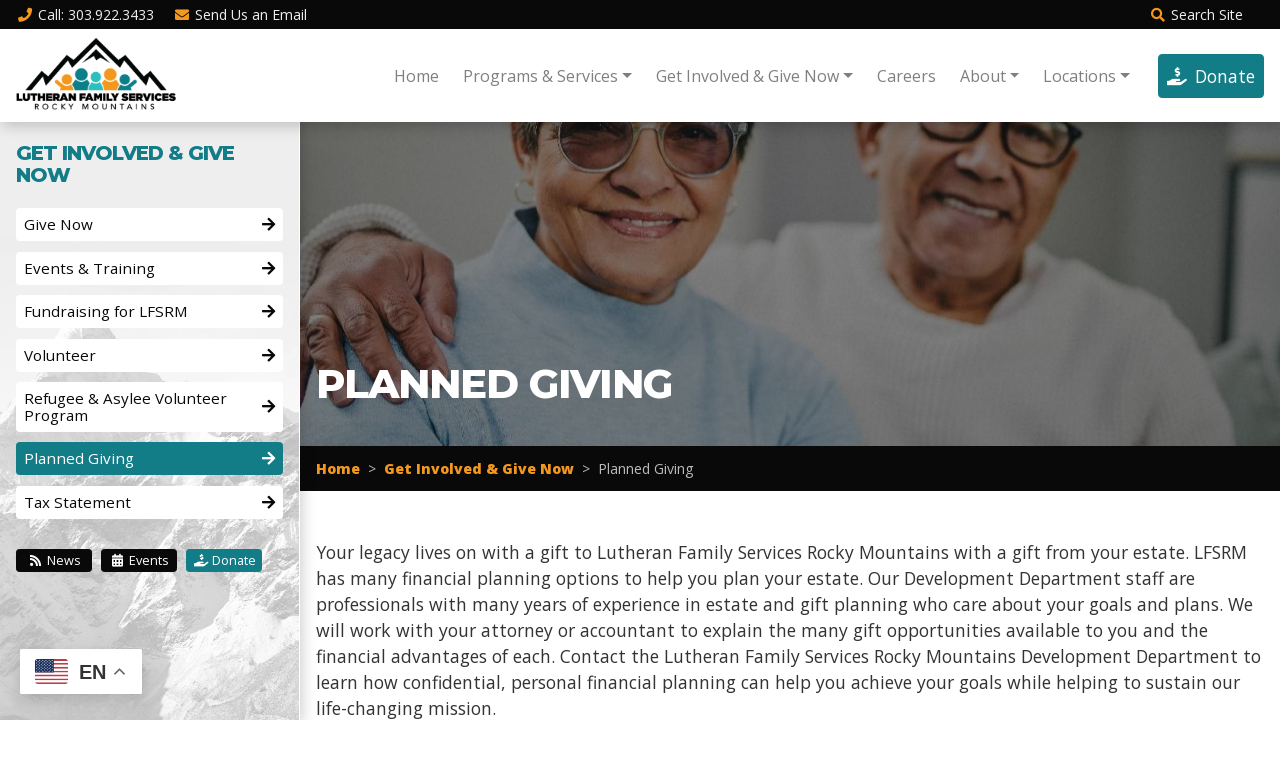

--- FILE ---
content_type: text/html;charset=UTF-8
request_url: https://lfsrm.org/Planned-Giving
body_size: 11235
content:

<!DOCTYPE html>
<html lang="en">
<head>
<meta charset="utf-8">
<meta http-equiv="X-UA-Compatible" content="IE=edge">
<meta name="viewport" content="width=device-width, height=device-height, initial-scale=1.0, user-scalable=0, minimum-scale=1.0, maximum-scale=1.0">
<title>Planned Giving | Lutheran Family Services Rocky Mountains | Human Services Agency in CO, NM, UT</title>
<link rel="canonical" href="https://www.lfsrm.org/Planned-Giving">
<meta name="description" content="LFSRM has many financial planning options to help your legacy lives on with a gift to Lutheran Family Services Rocky Mountains.">
<meta name="keywords" content="">
<meta name="author" content="Omnia Business Systems">
<link rel="shortcut icon" href="/userfiles/2522/fav.png">
<!-- Modified Bootstrap CSS -->
<link href="/sass/src/css/2522.css?t=094416" rel="stylesheet">
<!-- Google Fonts CSS -->
<link href="//fonts.googleapis.com/css?family=Open+Sans:400,800" rel="stylesheet" type="text/css">
<link href="//fonts.googleapis.com/css?family=Montserrat:800,800" rel="stylesheet" type="text/css">
<link href="/css/omnia.css" rel="stylesheet">
<script src="https://code.jquery.com/jquery-2.2.4.min.js" integrity="sha256-BbhdlvQf/xTY9gja0Dq3HiwQF8LaCRTXxZKRutelT44=" crossorigin="anonymous"></script>
<script src="//ajax.googleapis.com/ajax/libs/jqueryui/1.12.0/jquery-ui.min.js"></script>
<link href="//ajax.googleapis.com/ajax/libs/jqueryui/1.12.0/themes/base/jquery-ui.css" rel="stylesheet">
<script src="https://stackpath.bootstrapcdn.com/bootstrap/4.4.1/js/bootstrap.bundle.min.js?v=094416"></script>
<script src="//cdnjs.cloudflare.com/ajax/libs/wow/1.1.2/wow.min.js"></script>
<script src="https://maps.googleapis.com/maps/api/js?key=AIzaSyApFqMwkWdCNgafvf2aWGop2NoJxYJORr8&libraries=places"></script>
<style>
.signedIn{display:none!important}
.signedOut{display:block!important}
</style>
<link href="/css/additionalStyles.cfm?pageid=74606&siteid=2522&v=1&ref=inside" type="text/css" rel="stylesheet" id="additionalStylesLink">
<script> (function(){ var s = document.createElement('script'); var h = document.querySelector('head') || document.body; s.src = 'https://acsbapp.com/apps/app/dist/js/app.js'; s.async = true; s.onload = function(){ acsbJS.init({ statementLink : '', footerHtml : '', hideMobile : false, hideTrigger : false, disableBgProcess : false, language : 'en', position : 'right', leadColor : '#146FF8', triggerColor : '#146FF8', triggerRadius : '50%', triggerPositionX : 'right', triggerPositionY : 'bottom', triggerIcon : 'people', triggerSize : 'bottom', triggerOffsetX : 20, triggerOffsetY : 20, mobile : { triggerSize : 'small', triggerPositionX : 'right', triggerPositionY : 'bottom', triggerOffsetX : 10, triggerOffsetY : 10, triggerRadius : '20' } }); }; h.appendChild(s); })(); </script>
<!-- Google tag (gtag.js) -->
<script async src="https://www.googletagmanager.com/gtag/js?id=G-9J8C44R8LS"></script>
<script>
window.dataLayer = window.dataLayer || [];
function gtag(){dataLayer.push(arguments);}
gtag('js', new Date());
gtag('config', 'G-9J8C44R8LS');
</script>
<!-- Google tag (gtag.js) -->
<script async src="https://www.googletagmanager.com/gtag/js?id=AW-10939900715">
</script>
<script>
window.dataLayer = window.dataLayer || [];
function gtag(){dataLayer.push(arguments);}
gtag('js', new Date());
gtag('config', 'AW-10939900715');
</script>
<meta property="og:image" content="https://lfsrm.org/userfiles/2522/images/LFSRM-logo_2023.png">
<meta property="og:image:alt" content="LFSRM Logo">
<script type="application/ld+json">
          {
            "@context": "http://schema.org",
            "@type": "Organization",
            "name": "Lutheran Family Services Rocky Mountains",
            "url": "www.lfsrm.org",
            
            "contactPoint": {
              "@type": "ContactPoint",
              "contactType" : "customer service"
              
              
              
              
            },
            "address": {
              "@type": "PostalAddress",
              "addressLocality": "",
              "addressRegion": "",
              "postalCode": "",
              "streetAddress": " "
            },
            "sameAs": [
              ""
              
              
              
              
              
              
              
              
              
              
            ]
          }
          </script><link rel="stylesheet" href="https://cdnjs.cloudflare.com/ajax/libs/bootstrap-select/1.13.1/css/bootstrap-select.css" />
            <script src="https://stackpath.bootstrapcdn.com/bootstrap/4.1.1/js/bootstrap.bundle.min.js"></script>
            <script src="https://cdnjs.cloudflare.com/ajax/libs/bootstrap-select/1.13.1/js/bootstrap-select.min.js"></script>
            <script>
              $(function(){
                $('.oms-multi-select').selectpicker();
              })
            </script></head>
<body>
<div class="oms-wrapper">
<header class="omsHeader">
</header>
<style>
@media (max-width: 991px) {
.omsNav .navbar-nav,
.omsNav .dropdown-menu {
text-align: center;
font-size: 1.2rem;
}
.navbar-collapse {
text-align: center;
}
.omsNav .dropdown-item {
white-space: normal;
line-height: 1.2;
padding-top: .75rem;
padding-bottom: .75rem;
}
.nav-item:last-of-type .nav-link {
margin: 20px;
}
}
@media (min-width: 992px) {
.navbar-expand-lg .navbar-nav a:not(.btn) {
font-size: .9rem;
padding-right: .5rem;
padding-left: .5rem;
}
.omsNav .navbar-nav {
align-items: center;
}
.nav-item:last-of-type .nav-link {
margin-left: 1rem;
}
}
.omsFooter .nav-item:last-of-type .nav-link {
margin-left: 0rem !important;
margin: 10px 0 10px 0;
width: 150px;
}
.omsLogo img {
width: 110px;
height: auto !important;
}
@media (min-width: 1200px) {
.omsLogo img {
width: 160px;
}
.navbar-expand-lg .navbar-nav a:not(.btn) {
padding-right: .75rem;
padding-left: .75rem;
font-size: 1rem;
}
}
@media (min-width: 1500px) {
.navbar-expand-lg .navbar-nav a:not(.btn) {
padding-right: 1.5rem;
padding-left: 1.5rem;
font-size: 1.1rem;
}
}
.omsNav .navbar-wrapper a:not(.btn):hover {
color: var(--primary) !important;
}
</style>
<div class="omsNav fixed-top navbar-light bg-white shadow" style="" data-id="5" data-original-title="" title="">
<div class="pre-nav bg-dark text-light py-1 small" data-original-title="" title="">
<div class="container-fluid d-flex justify-content-between align-items-center" data-original-title="" title="">
<div class="left" data-original-title="" title="">
<a class="mr-3 text-light" href="tel:303.922.3433" data-original-title="" title=""><i class="fas fa-phone text-primary-alt fa-fw mr-1"></i>Call<span class="d-none d-sm-inline-block" data-original-title="" title="">: 303.922.3433</span></a>
<a class="mr-3 text-light" href="/contact" data-original-title="" title=""><i class="fas fa-envelope text-primary-alt fa-fw mr-1"></i><span class="d-none d-lg-inline-block" data-original-title="" title="">Send Us an</span> Email</a>
</div>
<div class="right" data-original-title="" title="">
<a class="ml-3 text-light" href="#" data-toggle="modal" data-target="#search" title="" data-original-title=""><i class="fas fa-search text-primary-alt fa-fw mr-1"></i>Search <span class="d-none d-sm-inline-block" data-original-title="" title="">Site</span></a>
<!--<a class="ml-3 text-light" href="/contact" title=""><i class="fas fa-star text-primary-alt fa-fw mr-1"></i>Another Button</a>-->
<div class="socials d-none d-md-inline-block ml-2 pl-2 border-left" data-original-title="" title="">
<a class="ml-1 social-facebook" href="http://facebook.com/lfsrm" target="_blank" data-original-title="" title=""><i class="fab fa-facebook-square fa-fw text-light"></i></a>
<a class="ml-1 social-instagram" href="https://www.instagram.com/lfsrockymountains/" target="_blank" data-original-title="" title=""><i class="fab fa-instagram fa-fw text-light"></i></a>
<a class="ml-1 social-yelp" href="" target="_blank" data-original-title="" title=""><i class="fab fa-yelp fa-fw text-light"></i></a>
<a class="ml-1 social-tripadvisor" href="" target="_blank" data-original-title="" title=""><i class="fab fa-tripadvisor fa-fw text-light"></i></a>
<a class="ml-1 social-twitter" href="http://twitter.com/lfsrm" target="_blank" data-original-title="" title=""><img src="/userfiles/2522/images/lenny-white-x.png" style="width: 12px; margin-top: -2px; border-radius: 0;"></a>
<a class="ml-1 social-linkedin" href="http://linkedin.com/company/lutheran-family-services-rocky-mountains" target="_blank" data-original-title="" title=""><i class="fab fa-linkedin fa-fw text-light"></i></a>
<a class="ml-1 social-pinterest" href="" target="_blank" data-original-title="" title=""><i class="fab fa-pinterest fa-fw text-light"></i></a>
<a class="ml-1 social-youtube" href="https://www.youtube.com/@LFSRockyMountains" target="_blank" data-original-title="" title=""><i class="fab fa-youtube-square fa-fw text-light"></i></a>
</div>
</div>
</div>
</div>
<nav class="navbar navbar-expand-lg px-0 py-1">
<div class="container-fluid navbar-wrapper px-3" data-original-title="" title="">
<div class="d-flex align-items-center" data-original-title="" title="">
<a class="navbar-brand omsLogo" href="/Home" style="position: relative;" data-original-title="" title=""><img alt='Lutheran Family Services Rocky Mountains logo' class='img-fluid' src='/userfiles/2522/images/LFSRM-logo_2023.png'></a>
</div>
<button aria-controls="omsDefaultNav" aria-expanded="false" aria-label="Toggle navigation" class="navbar-toggler collapsed p-2 ml-3" data-target="#omsDefaultNav" data-toggle="collapse" type="button">
<i class="fas fa-bars fa-2x fa-fw d-flex align-items-center justify-content-center text-primary" style="font-size: 1.75rem; width: 30px; height: 30px;"></i>
</button>
<div class="collapse navbar-collapse ml-md-4" data-original-title="" id="omsDefaultNav" style="justify-content: flex-end; min-height: auto;" title=""><ul class="nav navbar-nav">
<li class="nav-item"><!--nav-item dropdown class to li---->
<a class="nav-link" href="//www.lfsrm.org/Home" data-level="1">Home</a>
</li>
<li class="nav-item dropdown"><!--nav-item dropdown class to li---->
<a class="nav-link dropdown-toggle" href="javascript: void(0)" aria-haspopup="true" aria-expanded="false" data-toggle="dropdown" data-level="1">Programs & Services</a>
<div class="dropdown-menu">
<a class="dropdown-item" href="//www.lfsrm.org/All-Programs-Services" data-level="2">All Programs & Services</a>
<a class="dropdown-item" href="//www.lfsrm.org/Colorado-Adoption-Agency" data-level="2">Adoption</a>
<a class="dropdown-item" href="//www.lfsrm.org/Pregnancy-Options-Colorado" data-level="2">Pregnancy Options Colorado</a>
<a class="dropdown-item" href="//www.lfsrm.org/Disaster-Relief" data-level="2">Disaster Relief</a>
<a class="dropdown-item" href="//www.lfsrm.org/Foster-Care" data-level="2">Foster Care</a>
<a class="dropdown-item" href="//www.lfsrm.org/Family-Support-Education" data-level="2">Family Support & Education</a>
<a class="dropdown-item" href="//www.lfsrm.org/Immigration-Legal-Services" data-level="2">Immigration Legal Services</a>
<a class="dropdown-item" href="//www.lfsrm.org/Older-Adult-Program" data-level="2">Older Adult Program</a>
<a class="dropdown-item" href="//www.lfsrm.org/Refugee-Asylee" data-level="2">Refugee & Asylee</a>
</div>
</li>
<li class="nav-item dropdown"><!--nav-item dropdown class to li---->
<a class="nav-link dropdown-toggle" href="javascript: void(0)" aria-haspopup="true" aria-expanded="false" data-toggle="dropdown" data-level="1">Get Involved & Give Now</a>
<div class="dropdown-menu">
<a class="dropdown-item" href="//www.lfsrm.org/Get-Involved-Give-Now" data-level="2">Give Now</a>
<a class="dropdown-item" href="/events" data-level="2">Trainings & Events</a>
<a class="dropdown-item" href="//www.lfsrm.org/Fundraising-for-LFSRM" data-level="2">Fundraising for LFSRM</a>
<a class="dropdown-item" href="//www.lfsrm.org/Get-Involved-Volunteer" data-level="2">Volunteer</a>
<a class="dropdown-item" href="//www.lfsrm.org/Planned-Giving" data-level="2">Planned Giving</a>
<a class="dropdown-item" href="//www.lfsrm.org/Donation-Tax-Info" data-level="2">Donation and Tax Info</a>
<a class="dropdown-item" href="//www.lfsrm.org/HolidayDrives" data-level="2">Holiday Donation Drives</a>
</div>
</li>
<li class="nav-item"><!--nav-item dropdown class to li---->
<a class="nav-link" href="//www.lfsrm.org/Careers" data-level="1">Careers</a>
</li>
<li class="nav-item dropdown"><!--nav-item dropdown class to li---->
<a class="nav-link dropdown-toggle" href="javascript: void(0)" aria-haspopup="true" aria-expanded="false" data-toggle="dropdown" data-level="1">About</a>
<div class="dropdown-menu">
<a class="dropdown-item" href="//www.lfsrm.org/LFSRM-Overview" data-level="2">Overview</a>
<a class="dropdown-item" href="//www.lfsrm.org/Leadership" data-level="2">Leadership</a>
<a class="dropdown-item" href="//www.lfsrm.org/Partnerships" data-level="2">Partnerships</a>
<a class="dropdown-item" href="//www.lfsrm.org/Annual-Reports-990s" data-level="2">Annual Reports & 990's</a>
<a class="dropdown-item" href="//www.lfsrm.org/Board-of-Directors" data-level="2">Board of Directors</a>
<a class="dropdown-item" href="//www.lfsrm.org/Board-of-Trustees" data-level="2">Board of Trustees</a>
<a class="dropdown-item" href="//www.lfsrm.org/News" data-level="2">News</a>
</div>
</li>
<li class="nav-item dropdown"><!--nav-item dropdown class to li---->
<a class="nav-link dropdown-toggle" href="javascript: void(0)" aria-haspopup="true" aria-expanded="false" data-toggle="dropdown" data-level="1">Locations</a>
<div class="dropdown-menu">
<a class="dropdown-item" href="/locations#ALBUQUERQUE" data-level="2">Albuquerque</a>
<a class="dropdown-item" href="/locations#BILLINGS" data-level="2">Billings</a>
<a class="dropdown-item" href="/locations#SPRINGS" data-level="2">Colorado Springs</a>
<a class="dropdown-item" href="/locations#DENVER" data-level="2">Denver</a>
<a class="dropdown-item" href="/locations#COLLINS" data-level="2">Fort Collins</a>
<a class="dropdown-item" href="/locations#GREELEY" data-level="2">Greeley</a>
<a class="dropdown-item" href="/locations#CRUCES" data-level="2">Las Cruces</a>
<a class="dropdown-item" href="/locations#SALT" data-level="2">Salt Lake City</a>
</div>
</li>
<li class="nav-item"><!--nav-item dropdown class to li---->
<a class="nav-link" href="https://give.lfsrm.org/give/398492/#!/donation/checkout" target="_blank" data-level="1">Donate</a>
</li>
</ul>
<!-- EXTRA CLOSE DIV -->
<!-- =============== -->
<!--<a class="btn btn-primary ml-auto mr-auto mr-lg-0 ml-lg-4 my-3 my-lg-0" href="https://give.lfsrm.org/give/398492/#!/donation/checkout" target="_blank" data-original-title="" title=""><i class="fas fa-hand-holding-usd"></i> Donate</a>-->
</div>
</div>
</nav>
</div>
<!-- Wrapper -->
<div class="wrapper wrapper-home wrapper-">
<div id="savecontent">
<style type="text/css">
@media(min-width: 992px) {
#savecontent, .omsFooter {
margin-left: 300px;
}
}
</style>
<div class="sidebar hideInEditor shadow collapse" data-original-title="" id="mobile-nav" title="">
<div class="pt-3 position-relative" data-original-title="" title=""><a aria-expanded="false" class="position-absolute text-dark d-flex align-items-center justify-content-center d-lg-none opacity-6 collapsed" data-original-title="" data-toggle="collapse" href="#mobile-nav" style="right: 0; top: 12px;" title=""><i aria-hidden="true" class="fas fa-times" style="font-size: 1.25rem;"></i> </a>
</div>
<style></style><script></script><div class="side-head pr-4">
<h6 class="pr-1 mb-2 text-primary mt-1">Get Involved & Give Now</h6>
</div>
<div class="side-links-wrap mb-3">
<a class="side-link p-2 mb-2 rounded text-dark d-flex align-items-center justify-content-between" href="https://give.lfsrm.org/give/398492/#!/donation/checkout" target="_blank"><span class="mr-2">Give Now</span><i class="fas fa-arrow-right"></i></a>
<a class="side-link p-2 mb-2 rounded text-dark d-flex align-items-center justify-content-between" href="/events"><span class="mr-2">Events & Training</span><i class="fas fa-arrow-right"></i></a>
<a class="side-link p-2 mb-2 rounded text-dark d-flex align-items-center justify-content-between" href="/Fundraising-for-LFSRM"><span class="mr-2">Fundraising for LFSRM</span><i class="fas fa-arrow-right"></i></a>
<a class="side-link p-2 mb-2 rounded text-dark d-flex align-items-center justify-content-between" href="/Get-Involved-Volunteer"><span class="mr-2">Volunteer</span><i class="fas fa-arrow-right"></i></a>
<a class="side-link p-2 mb-2 rounded text-dark d-flex align-items-center justify-content-between" href="/Refugee-Asylee-Volunteer-Program"><span class="mr-2">Refugee & Asylee Volunteer Program</span><i class="fas fa-arrow-right"></i></a>
<a class="side-link p-2 mb-2 rounded text-dark d-flex align-items-center justify-content-between" href="/Planned-Giving"><span class="mr-2">Planned Giving</span><i class="fas fa-arrow-right"></i></a>
<a class="side-link p-2 mb-2 rounded text-dark d-flex align-items-center justify-content-between" href="/Tax-Statement"><span class="mr-2">Tax Statement</span><i class="fas fa-arrow-right"></i></a>
</div>
<div class="btns">
<a class="btn btn-sm btn-dark mr-1 mb-2" href="/news"><i class="fas fa-rss fa-fw"></i> News</a>
<a class="btn btn-sm btn-dark mr-1 mb-2" href="/events"><i class="fas fa-calendar-alt fa-fw"></i> Events</a>
<a class="btn btn-sm btn-primary mr-1 mb-2" href="https://give.lfsrm.org/give/398492/#!/donation/checkout" target="_blank"><i class="fas fa-hand-holding-usd fa-fw"></i> Donate</a>
</div></div>
<section class="snipOuter pt-4 pt-sm-5 pt-md-6 pt-lg-7 pt-xl-8 sub-header" id="oms_0" style="background-image: url(/userfiles/2522/images/plannedgiving.jpg); background-size: cover; background-position: center bottom; background-repeat: no-repeat; position: relative; display: block;">
<div class="overlay" data-original-title="" title="">&nbsp;</div>
<div class="container snip position-relative pt-4 pt-sm-5 pt-md-6 pt-lg-7 pt-xl-8 pb-3 containerhilight" data-original-title="" title="">
<h1 class="text-white m-0">Planned Giving</h1>
</div>
</section>
<div class="subnav py-2 bg-dark text-white" data-original-title="" title="">
<div class="container d-flex align-items-center" data-original-title="" title=""><a aria-expanded="false" class="btn btn-sm btn-primary-alt text-black mr-3 d-lg-none collapsed filter-btn" data-original-title="" data-toggle="collapse" href="#mobile-nav" title=""><i class="fas fa-arrow-left"></i> Related Information</a>
<div class="small text-secondary breadcrumbs d-none d-sm-block" data-original-title="" title=""><a class="text-secondary d-inline-block" data-original-title="" href="/home" title="">Home</a> &nbsp;>&nbsp; <a class="text-secondary d-inline-block" data-original-title="" href="/get-involved-overview" title="">Get Involved & Give Now</a> &nbsp;>&nbsp;
<span class="text-secondary d-inline-block" data-original-title="" title="">Planned Giving</span>
</div>
</div>
</div>
<section class="snipOuter py-4 py-lg-5" id="oms_0">
<div class="container snip" data-original-title="" title="">
<p>Your legacy lives on with a gift to Lutheran Family Services Rocky Mountains with a gift from your estate. LFSRM has many financial planning options to help you plan your estate. Our Development Department staff are professionals with many years of
experience in estate and gift planning who care about your goals and plans. We will work with your attorney or accountant to explain the many gift opportunities available to you and the financial advantages of each. Contact the Lutheran Family Services
Rocky Mountains Development Department to learn how confidential, personal financial planning can help you achieve your goals while helping to sustain our life-changing mission.</p>
<img class="rightfloat-lg" src="/userfiles/2522/images/Hands-gifting-red-heart-450x298.jpg">
<p><strong>Planned Gifts</strong>
<br>The principal benefits of planned gifts accrue to Lutheran Family Services Rocky Mountains at a later time, after your death, or the death of your last named beneficiary. Planned gifts take many forms, providing additional income for you and/or
your heirs, reducing income and estate taxes, relieving you and your heirs of complicated financial management responsibilities, and helping to fulfill your personal, humanitarian, and charitable objectives. Planned gifts can be made in cash, real
estate, stocks, bonds, personal property, or life insurance.</p>
<p><strong>Bequests by Will</strong>
<br>One of the simplest planned gifts is a bequest through your will in which you designate either a specific dollar amount or a percentage of your estate after other disbursements. In addition to supporting Lutheran Family Services Rocky Mountains,
it serves as an example to your heirs of the values and ideals you hold dear. A bequest also can reduce the amount of your taxable estate, which may increase the actual amount available to loved ones.</p>
<!--<p><strong>Gift Annuity</strong>
<br>A gift annuity is an agreement between you and Lutheran Family Services Rocky Mountains. In exchange for your irrevocable gift, Lutheran Family Services Rocky Mountains pays a fixed dollar amount during your life and/or the life of a designated
loved one. The amount you receive is determined by the size of your gift, your age, and the age of your beneficiary. Your income is guaranteed, regardless of market fluctuation. A major portion of your income is a tax-exempt return of principal,
and the income may be deferred until a later time as part of your retirement plan.</p>
<p><strong>Charitable Remainder Trust</strong>
<br>A charitable trust transfers ownership and management of cash and/or appreciated securities to Lutheran Family Services Rocky Mountains. LFSRM manages the trust and pays income to you for the remainder of your life and/or the life of another beneficiary.
An annuity trust provides a fixed annual income for those wanting consistent, predictable payments. A unitrust pays a variable return based on market changes, providing an effective hedge against inflation.</p>
<p><strong>Pooled Income Fund</strong>
<br>A pooled income fund is a trust designed to provide variable yet reliable income. Like a commercial mutual fund, it combines your gift with the contributions of other fund participants, wisely investing the sum for a balance of income and growth.
Dividends are paid to the shareholders in proportion to each person’s contribution. Your donation results in a tax deduction for the year your gift was made, elimination of capital gains tax if you invest appreciated securities, and reduction of
estate taxes for your heirs.</p>
<p><strong>Life Insurance</strong>
<br>Contributions of life insurance can provide a substantial gift to Lutheran Family Services Rocky Mountains. The value of an ordinary policy at the time of the gift is tax deductible. If you continue paying the premiums, they also are deductible
as charitable contributions. If a paid-up policy is given, the cost of purchasing a new paid-up policy at your current age is the value of the charitable deduction.</p>-->
<p><strong>For more information regarding Planned Giving, please contact us at 303.922.3433.</strong>
</p>
<p>&nbsp;</p>
</div>
</section>
</div>
</div> <!-- / .wrapper -->
<!-- daldals -->
<div aria-modal="true" class="modal fade" data-original-title="" id="FosterDenver" role="dialog" tabindex="-1" title="">
<div class="modal-dialog modal-dialog-centered" data-original-title="" role="document" title="">
<div class="modal-content" data-original-title="" title="">
<div class="modal-header bg-light" data-original-title="" title="">
<h6 class="modal-title mb-0 text-initial">Foster Care Information</h6>
<button aria-label="Close" class="close" data-dismiss="modal" type="button"><span aria-hidden="true" data-original-title="" title="">×</span>
</button>
</div>
<div class="modal-body" data-original-title="" title=""><style> @media screen and (max-width: 500px){ ##rc-imageselect, .g-recaptcha {transform:scale(0.77);-webkit-transform:scale(0.77);transform-origin:0 0;-webkit-transform-origin:0 0;} } </style>
<form role="form" id="tForm_9680"method="post" enctype="multipart/form-data" action="/submitForm_v2.cfm">
<input type="hidden" name="formsc" id="formsc_9680" value="CUSTFORM_RWGXBF49">
<input type="hidden" name="capval" id="capval_9680" value="76EBA18F97D28EA16CB86F4EBC9DA0AAA881835E90">
<input type="hidden" name="honeypot" id="honeypot_9680">
<input type="hidden" name="submitForm" value="submitForm">
<input type="hidden" name="internalSource" value="https://lfsrm.org?pagetitle=Planned-Giving">
<input type="hidden" name="userIP" value="3.141.165.86">
<input type="hidden" name="source" id="source_9680_9680" value="Direct">
<input type="hidden" name="status" id="status_9680_9680" value="0">
<div class="formbuilder-text form-group field-FIRSTNAME form-group-1 ">
<label for="FIRSTNAME" class="formbuilder-text-label">First Name<span class="formbuilder-required">*</span>
</label>
<input type="text" placeholder="First Name" class="form-control" name="FIRSTNAME" id="FIRSTNAME" required="required" aria-required="true">
</div>
<div class="formbuilder-text form-group field-LASTNAME form-group-2 ">
<label for="LASTNAME" class="formbuilder-text-label">Last Name<span class="formbuilder-required">*</span>
</label>
<input type="text" placeholder="Last Name" class="form-control" name="LASTNAME" id="LASTNAME" required="required" aria-required="true">
</div>
<div class="formbuilder-text form-group field-EMAILADDRESS form-group-3 ">
<label for="EMAILADDRESS" class="formbuilder-text-label">Email Address<span class="formbuilder-required">*</span>
</label>
<input type="email" placeholder="Email Address" class="form-control" name="EMAILADDRESS" id="EMAILADDRESS" required="required" aria-required="true">
</div>
<div class="formbuilder-text form-group field-ZIP form-group-4 ">
<label for="ZIP" class="formbuilder-text-label">Zip<span class="formbuilder-required">*</span>
</label>
<input type="text" placeholder="" class="form-control" name="ZIP" id="ZIP" required="required" aria-required="true">
</div>
<div class="formbuilder-select form-group field-Interested-In form-group-5 ">
<label for="Interested-In" class="formbuilder-select-label">I'm interested in: (Select all that apply)<span class="formbuilder-required">*</span></label>
<select class="form-control oms-multi-select" name="Interested-In" access="false" id="Interested-In" required="required" aria-required="true" multiple>
<option value="placeholder" id="Interested-In-1"></option>
<option value="Foster Care" id="Interested-In-2">Foster Care</option>
<option value="URM Foster Care" id="Interested-In-3">URM Foster Care</option>
<option value="Foster to Adopt" id="Interested-In-4">Foster to Adopt</option>
<option value="Long-term Foster Care" id="Interested-In-5">Long-term Foster Care</option>
</select>
</div>
<div class="formbuilder-text form-group field-text-1723216195937 form-group-6 ">
<label for="text-1723216195937" class="formbuilder-text-label">How did you hear about us?<span class="formbuilder-required">*</span>
</label>
<input type="text" placeholder="" class="form-control" name="text-1723216195937" id="text-1723216195937" required="required" aria-required="true">
</div>
<script>
$(document).on('submit','#tForm_9680', function(event) {
var response = grecaptcha.getResponse();
if (!response) {
event.preventDefault(); //prevent form submit
$(this).attr('data-submit-please', 'true');
grecaptcha.execute();
} else {
var $theField = $(this).find('input[name="g-recaptcha-response"]');
$theField.val(response);
$(this).append($theField);
}
});
function recaptcha_submit(token) {
var $form = $('form[data-submit-please="true"]');
$form.find('input[name="g-recaptcha-response"]').val(token)
$form.submit();
}
</script>
<div class="w-100 d-block" id="submitButHolder_9680">
<input type="hidden" name="g-recaptcha-response" value="">
<button type="submit" name="submitForm" id="submitForm_9680" class="btn btn-primary">Submit</button>
</div>
</form></div>
</div>
</div>
</div>
<div aria-modal="true" class="modal fade" data-original-title="" id="FosterSouth" role="dialog" tabindex="-1" title="">
<div class="modal-dialog modal-dialog-centered" data-original-title="" role="document" title="">
<div class="modal-content" data-original-title="" title="">
<div class="modal-header bg-light" data-original-title="" title="">
<h6 class="modal-title mb-0 text-initial">Foster Care Information</h6>
<button aria-label="Close" class="close" data-dismiss="modal" type="button"><span aria-hidden="true" data-original-title="" title="">×</span>
</button>
</div>
<div class="modal-body" data-original-title="" title=""><style> @media screen and (max-width: 500px){ ##rc-imageselect, .g-recaptcha {transform:scale(0.77);-webkit-transform:scale(0.77);transform-origin:0 0;-webkit-transform-origin:0 0;} } </style>
<form role="form" id="tForm_2213"method="post" enctype="multipart/form-data" action="/submitForm_v2.cfm">
<input type="hidden" name="formsc" id="formsc_2213" value="CUSTFORM_QRTZINY8">
<input type="hidden" name="capval" id="capval_2213" value="76EBA18F97D28EA16CB86F4EBC9DA0A7A881835E90">
<input type="hidden" name="honeypot" id="honeypot_2213">
<input type="hidden" name="submitForm" value="submitForm">
<input type="hidden" name="internalSource" value="https://lfsrm.org?pagetitle=Planned-Giving">
<input type="hidden" name="userIP" value="3.141.165.86">
<input type="hidden" name="source" id="source_2213_2213" value="Direct">
<input type="hidden" name="status" id="status_2213_2213" value="0">
<div class="formbuilder-text form-group field-FIRSTNAME form-group-1 ">
<label for="FIRSTNAME" class="formbuilder-text-label">Name<span class="formbuilder-required">*</span>
</label>
<input type="text" placeholder="Name" class="form-control" name="FIRSTNAME" id="FIRSTNAME" required="required" aria-required="true">
</div>
<div class="formbuilder-text form-group field-PHONENUMBER form-group-2 ">
<label for="PHONENUMBER" class="formbuilder-text-label">Phone Number<span class="formbuilder-required">*</span>
</label>
<input type="text" placeholder="" class="form-control" name="PHONENUMBER" id="PHONENUMBER" required="required" aria-required="true">
</div>
<div class="formbuilder-text form-group field-EMAILADDRESS form-group-3 ">
<label for="EMAILADDRESS" class="formbuilder-text-label">Email Address<span class="formbuilder-required">*</span>
</label>
<input type="email" placeholder="Email Address" class="form-control" name="EMAILADDRESS" id="EMAILADDRESS" required="required" aria-required="true">
</div>
<div class="formbuilder-text form-group field-ZIP form-group-4 ">
<label for="ZIP" class="formbuilder-text-label">Zip<span class="formbuilder-required">*</span>
</label>
<input type="text" placeholder="" class="form-control" name="ZIP" id="ZIP" required="required" aria-required="true">
</div>
<div class="formbuilder-select form-group field-Interested-In form-group-5 ">
<label for="Interested-In" class="formbuilder-select-label">I'm interested in: (Select all that apply)<span class="formbuilder-required">*</span></label>
<select class="form-control oms-multi-select" name="Interested-In" access="false" id="Interested-In" required="required" aria-required="true" multiple>
<option value="placeholder" id="Interested-In-1"></option>
<option value="Foster Care" id="Interested-In-2">Foster Care</option>
<option value="URM Foster Care" id="Interested-In-3">URM Foster Care</option>
<option value="Foster to Adopt" id="Interested-In-4">Foster to Adopt</option>
<option value="Long-term Foster Care" id="Interested-In-5">Long-term Foster Care</option>
</select>
</div>
<div class="formbuilder-text form-group field-text-1719509965372 form-group-6 ">
<label for="text-1719509965372" class="formbuilder-text-label">How did you hear about us?<span class="formbuilder-required">*</span>
</label>
<input type="text" placeholder="" class="form-control" name="text-1719509965372" id="text-1719509965372" required="required" aria-required="true">
</div>
<script>
$(document).on('submit','#tForm_2213', function(event) {
var response = grecaptcha.getResponse();
if (!response) {
event.preventDefault(); //prevent form submit
$(this).attr('data-submit-please', 'true');
grecaptcha.execute();
} else {
var $theField = $(this).find('input[name="g-recaptcha-response"]');
$theField.val(response);
$(this).append($theField);
}
});
function recaptcha_submit(token) {
var $form = $('form[data-submit-please="true"]');
$form.find('input[name="g-recaptcha-response"]').val(token)
$form.submit();
}
</script>
<div class="w-100 d-block" id="submitButHolder_2213">
<input type="hidden" name="g-recaptcha-response" value="">
<button type="submit" name="submitForm" id="submitForm_2213" class="btn btn-primary">Submit</button>
</div>
</form></div>
</div>
</div>
</div>
<div aria-modal="true" class="modal fade" data-original-title="" id="FosterNorth" role="dialog" tabindex="-1" title="">
<div class="modal-dialog modal-dialog-centered" data-original-title="" role="document" title="">
<div class="modal-content" data-original-title="" title="">
<div class="modal-header bg-light" data-original-title="" title="">
<h6 class="modal-title mb-0 text-initial">Foster Care Information</h6>
<button aria-label="Close" class="close" data-dismiss="modal" type="button"><span aria-hidden="true" data-original-title="" title="">×</span>
</button>
</div>
<div class="modal-body" data-original-title="" title=""><style> @media screen and (max-width: 500px){ ##rc-imageselect, .g-recaptcha {transform:scale(0.77);-webkit-transform:scale(0.77);transform-origin:0 0;-webkit-transform-origin:0 0;} } </style>
<form role="form" id="tForm_6785"method="post" enctype="multipart/form-data" action="/submitForm_v2.cfm">
<input type="hidden" name="formsc" id="formsc_6785" value="CUSTFORM_VP3IES6H">
<input type="hidden" name="capval" id="capval_6785" value="76EBA18F97D28EA16CB86F4EBC9DA0A6A881835E90">
<input type="hidden" name="honeypot" id="honeypot_6785">
<input type="hidden" name="submitForm" value="submitForm">
<input type="hidden" name="internalSource" value="https://lfsrm.org?pagetitle=Planned-Giving">
<input type="hidden" name="userIP" value="3.141.165.86">
<input type="hidden" name="source" id="source_6785_6785" value="Direct">
<input type="hidden" name="status" id="status_6785_6785" value="0">
<div class="formbuilder-text form-group field-FIRSTNAME form-group-1 ">
<label for="FIRSTNAME" class="formbuilder-text-label">First Name<span class="formbuilder-required">*</span>
</label>
<input type="text" placeholder="First Name" class="form-control" name="FIRSTNAME" id="FIRSTNAME" required="required" aria-required="true">
</div>
<div class="formbuilder-text form-group field-LASTNAME form-group-2 ">
<label for="LASTNAME" class="formbuilder-text-label">Last Name<span class="formbuilder-required">*</span>
</label>
<input type="text" placeholder="Last Name" class="form-control" name="LASTNAME" id="LASTNAME" required="required" aria-required="true">
</div>
<div class="formbuilder-text form-group field-EMAILADDRESS form-group-3 ">
<label for="EMAILADDRESS" class="formbuilder-text-label">Email Address<span class="formbuilder-required">*</span>
</label>
<input type="email" placeholder="Email Address" class="form-control" name="EMAILADDRESS" id="EMAILADDRESS" required="required" aria-required="true">
</div>
<div class="formbuilder-text form-group field-ZIP form-group-4 ">
<label for="ZIP" class="formbuilder-text-label">Zip<span class="formbuilder-required">*</span>
</label>
<input type="text" placeholder="" class="form-control" name="ZIP" id="ZIP" required="required" aria-required="true">
</div>
<div class="formbuilder-select form-group field-Interested-In form-group-5 ">
<label for="Interested-In" class="formbuilder-select-label">I'm interested in:<span class="formbuilder-required">*</span></label>
<select class="form-control oms-multi-select" name="Interested-In" access="false" id="Interested-In" required="required" aria-required="true" multiple>
<option value="placeholder" id="Interested-In-1"></option>
<option value="Foster Care" id="Interested-In-2">Foster Care</option>
<option value="Long-term Foster Care" id="Interested-In-3">Long-term Foster Care</option>
<option value="URM Foster Care" id="Interested-In-4">URM Foster Care</option>
<option value="Foster to Adopt" id="Interested-In-5">Foster to Adopt</option>
</select>
</div>
<div class="formbuilder-text form-group field-text-1723216337431 form-group-6 ">
<label for="text-1723216337431" class="formbuilder-text-label">How did you hear about us?<span class="formbuilder-required">*</span>
</label>
<input type="text" placeholder="" class="form-control" name="text-1723216337431" id="text-1723216337431" required="required" aria-required="true">
</div>
<script>
$(document).on('submit','#tForm_6785', function(event) {
var response = grecaptcha.getResponse();
if (!response) {
event.preventDefault(); //prevent form submit
$(this).attr('data-submit-please', 'true');
grecaptcha.execute();
} else {
var $theField = $(this).find('input[name="g-recaptcha-response"]');
$theField.val(response);
$(this).append($theField);
}
});
function recaptcha_submit(token) {
var $form = $('form[data-submit-please="true"]');
$form.find('input[name="g-recaptcha-response"]').val(token)
$form.submit();
}
</script>
<div class="w-100 d-block" id="submitButHolder_6785">
<input type="hidden" name="g-recaptcha-response" value="">
<button type="submit" name="submitForm" id="submitForm_6785" class="btn btn-primary">Submit</button>
</div>
</form></div>
</div>
</div>
</div>
<!-- search modal -->
<div aria-modal="true" class="modal fade" data-original-title="" id="search" role="dialog" tabindex="-1" title="">
<div class="modal-dialog modal-dialog-centered" data-original-title="" role="document" title="">
<div class="modal-content" data-original-title="" title="">
<div class="modal-header bg-primary" data-original-title="" title="">
<h6 class="modal-title m-0 font-weight-bold text-white"><i class="fas fa-search"></i> Search Site</h6>
<button aria-label="Close" class="close" data-dismiss="modal" type="button"><span aria-hidden="true" class="text-white" data-original-title="" title="">×</span>
</button>
</div>
<div class="modal-body" data-original-title="" title="">
<form action="/Search-Results" method="POST"><div class="input-group" data-original-title="" title=""> <input type="search" class="form-control" id="keyword" name="keyword" placeholder="Search Site..."><div class="input-group-append" data-original-title="" title=""> <button type="submit" class="btn btn-primary"><i class="fas fa-search"></i></button></div></div></form>
</div>
</div>
</div>
</div>
<!--Footer-->
<footer class="omsFooter ">
<!-- https://gtranslate.io/website-translator-widget -->
<div class="gtranslate_wrapper" data-original-title="" title="">&nbsp;</div>
<script>window.gtranslateSettings = {"default_language":"en","detect_browser_language":true,"languages":["en","es"],"wrapper_selector":".gtranslate_wrapper","alt_flags":{"en":"usa","es":"mexico"}}</script> <script defer="defer" src="https://cdn.gtranslate.net/widgets/latest/float.js"></script>
<section class="snipOuter oms-footer bg-dark py-4" id="oms_3312321">
<style type="text/css">.oms-footer .navbar-nav .nav-link {
padding: 5px 0;
}
.oms-footer {
color: var(--light);
}
.oms-footer a:not(.dropdown-item):not(.btn) {
color: var(--light);
}
.oms-footer a:not(.dropdown-item):not(.btn):hover {
color: var(--info) !important;
}
.copyrightWrapper {
padding-top: 1rem!important;
padding-bottom: 1rem!important;
color: inherit!important;
background: var(--black)!important;
}
.copyrightWrapper a {
color: var(--light)!important;
}
.copyrightWrapper a:hover {
color: var(--info)!important;
text-decoration: none !important;
}
.oms-footer hr {
border-top: 1px solid var(--light);
opacity: .2;
}
.oms-footer .socials .fa-2x {
font-size: 1.5rem;
}
.socials a:hover i {
color: #eee !important;
}
</style>
<div class="container snip" data-original-title="" title="">
<div class="row" data-original-title="" title="">
<div class="col-12 col-md-6 col-lg-7 col-xl-8 my-3" data-original-title="" title="">
<h6 class="text-primary-alt"><span data-original-title="" title=""><span data-original-title="" title=""><span data-original-title="" title=""></span></span></span></h6>
<hr>
<p>Lutheran Family Services Rocky Mountains is a faith based, non-profit human services agency serving communities since 1948. We provide help and support to children and families in Colorado, &nbsp;Montana, New Mexico, and Utah during their most challenging times. At LFSRM, we believe that ALL people are valued members of our community.</p>
<div class="socials mb-2" data-original-title="" title=""><a class="social-facebook" data-original-title="" href="" target="_blank" title=""><i class="text-light fab fa-facebook-square fa-fw fa-2x"></i></a> <a class="social-instagram" data-original-title="" href="" target="_blank" title=""><i class="text-light fab fa-instagram fa-fw fa-2x"></i></a> <a class="social-yelp" data-original-title="" href="" target="_blank" title=""><i class="text-light fab fa-yelp fa-fw fa-2x"></i></a> <a class="social-tripadvisor" data-original-title="" href="" target="_blank" title=""><i class="text-light fab fa-tripadvisor fa-fw fa-2x"></i></a> <a class="social-twitter" data-original-title="" href="" target="_blank" title=""><img src="/userfiles/2522/images/lenny-white-x.png" style="width: 20px; margin-top: -7px; border-radius: 0;"> </a> <a class="social-linkedin" data-original-title="" href="" target="_blank" title=""><i class="text-light fab fa-linkedin fa-fw fa-2x"></i> </a> <a class="social-pinterest" data-original-title="" href="" target="_blank" title=""><i class="text-light fab fa-pinterest fa-fw fa-2x"></i></a> <a class="social-youtube" data-original-title="" href="" target="_blank" title=""><i class="text-light fab fa-youtube-square fa-fw fa-2x"></i></a></div>
<!--<a class="d-inline-block small" data-original-title="" href="/Terms-of-Use" title="">Terms of Use</a> | <a class="d-inline-block small" data-original-title="" href="/Privacy-Statement" title="">Privacy</a> | <a class="d-inline-block small" data-original-title=""
href="/contact" title="">Contact Us</a>--></div>
<div class="col-12 col-md-6 col-lg-5 col-xl-4 my-3" data-original-title="" title="">
<h6 class="text-primary-alt"><span data-original-title="" title=""><span data-original-title="" title=""><span data-original-title="" title="">Navigation</span></span></span></h6>
<hr>
<p><ul class="nav navbar-nav">
<li class="nav-item"><!--nav-item dropdown class to li---->
<a class="nav-link" href="//www.lfsrm.org/Home" data-level="1">Home</a>
</li>
<li class="nav-item dropdown"><!--nav-item dropdown class to li---->
<a class="nav-link dropdown-toggle" href="javascript: void(0)" aria-haspopup="true" aria-expanded="false" data-toggle="dropdown" data-level="1">Programs & Services</a>
<div class="dropdown-menu">
<a class="dropdown-item" href="//www.lfsrm.org/All-Programs-Services" data-level="2">All Programs & Services</a>
<a class="dropdown-item" href="//www.lfsrm.org/Colorado-Adoption-Agency" data-level="2">Adoption</a>
<a class="dropdown-item" href="//www.lfsrm.org/Pregnancy-Options-Colorado" data-level="2">Pregnancy Options Colorado</a>
<a class="dropdown-item" href="//www.lfsrm.org/Disaster-Relief" data-level="2">Disaster Relief</a>
<a class="dropdown-item" href="//www.lfsrm.org/Foster-Care" data-level="2">Foster Care</a>
<a class="dropdown-item" href="//www.lfsrm.org/Family-Support-Education" data-level="2">Family Support & Education</a>
<a class="dropdown-item" href="//www.lfsrm.org/Immigration-Legal-Services" data-level="2">Immigration Legal Services</a>
<a class="dropdown-item" href="//www.lfsrm.org/Older-Adult-Program" data-level="2">Older Adult Program</a>
<a class="dropdown-item" href="//www.lfsrm.org/Refugee-Asylee" data-level="2">Refugee & Asylee</a>
</div>
</li>
<li class="nav-item dropdown"><!--nav-item dropdown class to li---->
<a class="nav-link dropdown-toggle" href="javascript: void(0)" aria-haspopup="true" aria-expanded="false" data-toggle="dropdown" data-level="1">Get Involved & Give Now</a>
<div class="dropdown-menu">
<a class="dropdown-item" href="//www.lfsrm.org/Get-Involved-Give-Now" data-level="2">Give Now</a>
<a class="dropdown-item" href="/events" data-level="2">Trainings & Events</a>
<a class="dropdown-item" href="//www.lfsrm.org/Fundraising-for-LFSRM" data-level="2">Fundraising for LFSRM</a>
<a class="dropdown-item" href="//www.lfsrm.org/Get-Involved-Volunteer" data-level="2">Volunteer</a>
<a class="dropdown-item" href="//www.lfsrm.org/Planned-Giving" data-level="2">Planned Giving</a>
<a class="dropdown-item" href="//www.lfsrm.org/Donation-Tax-Info" data-level="2">Donation and Tax Info</a>
<a class="dropdown-item" href="//www.lfsrm.org/HolidayDrives" data-level="2">Holiday Donation Drives</a>
</div>
</li>
<li class="nav-item"><!--nav-item dropdown class to li---->
<a class="nav-link" href="//www.lfsrm.org/Careers" data-level="1">Careers</a>
</li>
<li class="nav-item dropdown"><!--nav-item dropdown class to li---->
<a class="nav-link dropdown-toggle" href="javascript: void(0)" aria-haspopup="true" aria-expanded="false" data-toggle="dropdown" data-level="1">About</a>
<div class="dropdown-menu">
<a class="dropdown-item" href="//www.lfsrm.org/LFSRM-Overview" data-level="2">Overview</a>
<a class="dropdown-item" href="//www.lfsrm.org/Leadership" data-level="2">Leadership</a>
<a class="dropdown-item" href="//www.lfsrm.org/Partnerships" data-level="2">Partnerships</a>
<a class="dropdown-item" href="//www.lfsrm.org/Annual-Reports-990s" data-level="2">Annual Reports & 990's</a>
<a class="dropdown-item" href="//www.lfsrm.org/Board-of-Directors" data-level="2">Board of Directors</a>
<a class="dropdown-item" href="//www.lfsrm.org/Board-of-Trustees" data-level="2">Board of Trustees</a>
<a class="dropdown-item" href="//www.lfsrm.org/News" data-level="2">News</a>
</div>
</li>
<li class="nav-item dropdown"><!--nav-item dropdown class to li---->
<a class="nav-link dropdown-toggle" href="javascript: void(0)" aria-haspopup="true" aria-expanded="false" data-toggle="dropdown" data-level="1">Locations</a>
<div class="dropdown-menu">
<a class="dropdown-item" href="/locations#ALBUQUERQUE" data-level="2">Albuquerque</a>
<a class="dropdown-item" href="/locations#BILLINGS" data-level="2">Billings</a>
<a class="dropdown-item" href="/locations#SPRINGS" data-level="2">Colorado Springs</a>
<a class="dropdown-item" href="/locations#DENVER" data-level="2">Denver</a>
<a class="dropdown-item" href="/locations#COLLINS" data-level="2">Fort Collins</a>
<a class="dropdown-item" href="/locations#GREELEY" data-level="2">Greeley</a>
<a class="dropdown-item" href="/locations#CRUCES" data-level="2">Las Cruces</a>
<a class="dropdown-item" href="/locations#SALT" data-level="2">Salt Lake City</a>
</div>
</li>
<li class="nav-item"><!--nav-item dropdown class to li---->
<a class="nav-link" href="https://give.lfsrm.org/give/398492/#!/donation/checkout" target="_blank" data-level="1">Donate</a>
</li>
</ul></p>
<!-- <a class="btn btn-primary" href="xxx" target="_blank" data-original-title="" title=""><i class="fas fa-camera"></i> Shop</a>--></div>
<!--<div class="col-12 col-md-6 col-lg-3 my-3" data-original-title="" title="">
<h6 class="text-primary-alt"><span data-original-title="" title=""><span data-original-title="" title=""><span data-original-title="" title="">Contact Us</span></span></span></h6>
<hr>
<div class="contact-address" data-original-title="" title=""><a class="d-flex align-items-start justify-content-start w-100 py-1" data-link="" data-original-title="" href="/Get-Involved-and-Give-Now" title=""><i class="text-primary-alt fas fa-location-arrow" fa-data="" style="min-width: 25px; height: 25px; display: flex; align-items: center; justify-content: start;"></i> , , </a></div>
<div class="contact-phone" data-original-title="" title=""><a class="d-flex align-items-center justify-content-start w-100 py-1" data-link="" data-original-title="" href="tel:" title=""><i class="text-primary-alt fas fa-phone" fa-data="" style="min-width: 25px; height: 25px; display: flex; align-items: center; justify-content: start;"></i> </a></div>
<div class="contact-fax" data-original-title="" title=""><a class="d-flex align-items-center justify-content-start w-100 py-1" data-original-title="" href="tel:" title=""><i class="fas fa-fax text-primary-alt" style="min-width: 25px; height: 25px; display: flex; align-items: center; justify-content: start;"></i> </a></div>
<div class="contact-email" data-original-title="" title=""><a class="d-flex align-items-center justify-content-start w-100 py-1" data-link="" data-original-title="" href="/Get-Involved-and-Give-Now" title=""><i class="fas fa-envelope text-primary-alt" style="min-width: 25px; height: 25px; display: flex; align-items: center; justify-content: start;"></i>Send a Message</a></div>
<div class="contact-hours" data-original-title="" title=""><span class="d-flex align-items-start justify-content-start w-100 py-1" data-link="" data-original-title="" title=""><i class="text-primary-alt fas fa-clock" fa-data="" style="min-width: 25px; height: 25px; display: flex; align-items: center; justify-content: start;"></i> </span></div>
</div>--></div>
</div>
</section>
<div class="container-fluid small py-2 bg-black text-light copyrightWrapper">
<style>
.copyrightWrapper a {
color: var(--light);
}
.copyrightWrapper a:hover {
text-decoration: underline;
}
.
</style>
<div class="copyright row">
<div class="footerDWD col-12 col-lg-4 text-center text-lg-left py-1">
<a href="http://denverwebsitedesigns.com" target="_blank">Site Designed by Denver Website Designs</a>
</div>
<div class="footerCopy col-12 col-lg-4 text-center py-1">&copy;2026&nbsp;Lutheran Family Services Rocky Mountains</div>
<div class="footerLinks col-12 col-lg-4 text-center text-lg-right py-1">
<a class="sitemap-link" href="/sitemap.cfm">sitemap</a> | <a class="sitemap-xml-link" href="/www-lfsrm-org-sitemap.xml">sitemap xml</a> | <a class="rss-link" href="/feed">rss feed</a>
|
<a class="fancylogin" href="##" rel="nofollow">sign in</a>
</div>
</div>
</div>
</footer>
<script>
$(function() {
$("*[contenteditable]").prop("contenteditable",false);
$(".fancylogin").fancybox({
type: "iframe",
href: "//www.lfsrm.org/includes/loginForm_a.cfm?s=2522",
margin: 0,
closeBtn: false,
wrapCSS: "loginBox",
width: 320,
height: 230,
afterShow: function() { $("#userName").focus(); } });
});
</script>
<link rel="stylesheet" href="https://cdnjs.cloudflare.com/ajax/libs/font-awesome/5.15.4/css/all.min.css" crossorigin="anonymous">
<link rel="stylesheet" href="/css/hamburgers.min.css">
<link rel="stylesheet" href="/css/hover.css">
<script src="/js/jquery.paroller.min.js"></script>
<!-- HTML5 shim and Respond.js IE8 support of HTML5 elements and media queries -->
<!--[if lt IE 9]>
<script src="https://oss.maxcdn.com/libs/html5shiv/3.7.0/html5shiv.js"></script>
<script src="https://oss.maxcdn.com/libs/respond.js/1.3.0/respond.min.js"></script>
<![endif]-->
<script src="/js/jquery.cookie.js"></script>
<script>
wow = new WOW({
boxClass: 'wow', // default
animateClass: 'animated', // default
offset: 30, // default
mobile: true, // default
live: true // default
})
wow.init();
</script>
<style>
.wow {visibility: hidden;}
.social-facebook{display:none !important;}
.social-twitter{display:none !important;}
.social-google{display:none !important;}
.social-zillow{display:none !important;}
.social-yelp{display:none !important;}
.social-linkedin{display:none !important;}
.social-youtube{display:none !important;}
.social-tripadvisor{display:none !important;}
.social-pinterest{display:none !important;}
.social-instagram{display:none !important;}
.contact-phone{display:none !important;}
.contact-fax{display:none !important;}
.contact-address{display:none !important;}
.contact-email{display:none !important;}
.contact-hours{display:none !important;}
.social-tiktok{display:none !important;}
</style>
<!-- Omnia JS -->
<script src="/js/omsBs4.js"></script>
<!-- ReCaptcha JS -->
<script src="https://www.google.com/recaptcha/api.js?hl=en"></script>
<!-- Site Custom JS -->
<script src="//www.lfsrm.org/js/additionalJS.cfm?pageid=74606&siteid=2522&v=1&ref=inside&editPage=0" id="additionalJSLink"></script>
<script src="https://cdnjs.cloudflare.com/ajax/libs/masonry/4.2.2/masonry.pkgd.min.js"></script>
</div>
</div>
<div id="header_recaptcha" class="g-recaptcha" data-sitekey="6LdSEZEUAAAAAD355f5isunNsV8pIazt4c0UQzi9" data-size="invisible" data-callback="recaptcha_submit"></div>
</body>
</html>


--- FILE ---
content_type: text/html; charset=utf-8
request_url: https://www.google.com/recaptcha/api2/anchor?ar=1&k=6LdSEZEUAAAAAD355f5isunNsV8pIazt4c0UQzi9&co=aHR0cHM6Ly9sZnNybS5vcmc6NDQz&hl=en&v=PoyoqOPhxBO7pBk68S4YbpHZ&size=invisible&anchor-ms=20000&execute-ms=30000&cb=o4wss2ctnrgj
body_size: 49629
content:
<!DOCTYPE HTML><html dir="ltr" lang="en"><head><meta http-equiv="Content-Type" content="text/html; charset=UTF-8">
<meta http-equiv="X-UA-Compatible" content="IE=edge">
<title>reCAPTCHA</title>
<style type="text/css">
/* cyrillic-ext */
@font-face {
  font-family: 'Roboto';
  font-style: normal;
  font-weight: 400;
  font-stretch: 100%;
  src: url(//fonts.gstatic.com/s/roboto/v48/KFO7CnqEu92Fr1ME7kSn66aGLdTylUAMa3GUBHMdazTgWw.woff2) format('woff2');
  unicode-range: U+0460-052F, U+1C80-1C8A, U+20B4, U+2DE0-2DFF, U+A640-A69F, U+FE2E-FE2F;
}
/* cyrillic */
@font-face {
  font-family: 'Roboto';
  font-style: normal;
  font-weight: 400;
  font-stretch: 100%;
  src: url(//fonts.gstatic.com/s/roboto/v48/KFO7CnqEu92Fr1ME7kSn66aGLdTylUAMa3iUBHMdazTgWw.woff2) format('woff2');
  unicode-range: U+0301, U+0400-045F, U+0490-0491, U+04B0-04B1, U+2116;
}
/* greek-ext */
@font-face {
  font-family: 'Roboto';
  font-style: normal;
  font-weight: 400;
  font-stretch: 100%;
  src: url(//fonts.gstatic.com/s/roboto/v48/KFO7CnqEu92Fr1ME7kSn66aGLdTylUAMa3CUBHMdazTgWw.woff2) format('woff2');
  unicode-range: U+1F00-1FFF;
}
/* greek */
@font-face {
  font-family: 'Roboto';
  font-style: normal;
  font-weight: 400;
  font-stretch: 100%;
  src: url(//fonts.gstatic.com/s/roboto/v48/KFO7CnqEu92Fr1ME7kSn66aGLdTylUAMa3-UBHMdazTgWw.woff2) format('woff2');
  unicode-range: U+0370-0377, U+037A-037F, U+0384-038A, U+038C, U+038E-03A1, U+03A3-03FF;
}
/* math */
@font-face {
  font-family: 'Roboto';
  font-style: normal;
  font-weight: 400;
  font-stretch: 100%;
  src: url(//fonts.gstatic.com/s/roboto/v48/KFO7CnqEu92Fr1ME7kSn66aGLdTylUAMawCUBHMdazTgWw.woff2) format('woff2');
  unicode-range: U+0302-0303, U+0305, U+0307-0308, U+0310, U+0312, U+0315, U+031A, U+0326-0327, U+032C, U+032F-0330, U+0332-0333, U+0338, U+033A, U+0346, U+034D, U+0391-03A1, U+03A3-03A9, U+03B1-03C9, U+03D1, U+03D5-03D6, U+03F0-03F1, U+03F4-03F5, U+2016-2017, U+2034-2038, U+203C, U+2040, U+2043, U+2047, U+2050, U+2057, U+205F, U+2070-2071, U+2074-208E, U+2090-209C, U+20D0-20DC, U+20E1, U+20E5-20EF, U+2100-2112, U+2114-2115, U+2117-2121, U+2123-214F, U+2190, U+2192, U+2194-21AE, U+21B0-21E5, U+21F1-21F2, U+21F4-2211, U+2213-2214, U+2216-22FF, U+2308-230B, U+2310, U+2319, U+231C-2321, U+2336-237A, U+237C, U+2395, U+239B-23B7, U+23D0, U+23DC-23E1, U+2474-2475, U+25AF, U+25B3, U+25B7, U+25BD, U+25C1, U+25CA, U+25CC, U+25FB, U+266D-266F, U+27C0-27FF, U+2900-2AFF, U+2B0E-2B11, U+2B30-2B4C, U+2BFE, U+3030, U+FF5B, U+FF5D, U+1D400-1D7FF, U+1EE00-1EEFF;
}
/* symbols */
@font-face {
  font-family: 'Roboto';
  font-style: normal;
  font-weight: 400;
  font-stretch: 100%;
  src: url(//fonts.gstatic.com/s/roboto/v48/KFO7CnqEu92Fr1ME7kSn66aGLdTylUAMaxKUBHMdazTgWw.woff2) format('woff2');
  unicode-range: U+0001-000C, U+000E-001F, U+007F-009F, U+20DD-20E0, U+20E2-20E4, U+2150-218F, U+2190, U+2192, U+2194-2199, U+21AF, U+21E6-21F0, U+21F3, U+2218-2219, U+2299, U+22C4-22C6, U+2300-243F, U+2440-244A, U+2460-24FF, U+25A0-27BF, U+2800-28FF, U+2921-2922, U+2981, U+29BF, U+29EB, U+2B00-2BFF, U+4DC0-4DFF, U+FFF9-FFFB, U+10140-1018E, U+10190-1019C, U+101A0, U+101D0-101FD, U+102E0-102FB, U+10E60-10E7E, U+1D2C0-1D2D3, U+1D2E0-1D37F, U+1F000-1F0FF, U+1F100-1F1AD, U+1F1E6-1F1FF, U+1F30D-1F30F, U+1F315, U+1F31C, U+1F31E, U+1F320-1F32C, U+1F336, U+1F378, U+1F37D, U+1F382, U+1F393-1F39F, U+1F3A7-1F3A8, U+1F3AC-1F3AF, U+1F3C2, U+1F3C4-1F3C6, U+1F3CA-1F3CE, U+1F3D4-1F3E0, U+1F3ED, U+1F3F1-1F3F3, U+1F3F5-1F3F7, U+1F408, U+1F415, U+1F41F, U+1F426, U+1F43F, U+1F441-1F442, U+1F444, U+1F446-1F449, U+1F44C-1F44E, U+1F453, U+1F46A, U+1F47D, U+1F4A3, U+1F4B0, U+1F4B3, U+1F4B9, U+1F4BB, U+1F4BF, U+1F4C8-1F4CB, U+1F4D6, U+1F4DA, U+1F4DF, U+1F4E3-1F4E6, U+1F4EA-1F4ED, U+1F4F7, U+1F4F9-1F4FB, U+1F4FD-1F4FE, U+1F503, U+1F507-1F50B, U+1F50D, U+1F512-1F513, U+1F53E-1F54A, U+1F54F-1F5FA, U+1F610, U+1F650-1F67F, U+1F687, U+1F68D, U+1F691, U+1F694, U+1F698, U+1F6AD, U+1F6B2, U+1F6B9-1F6BA, U+1F6BC, U+1F6C6-1F6CF, U+1F6D3-1F6D7, U+1F6E0-1F6EA, U+1F6F0-1F6F3, U+1F6F7-1F6FC, U+1F700-1F7FF, U+1F800-1F80B, U+1F810-1F847, U+1F850-1F859, U+1F860-1F887, U+1F890-1F8AD, U+1F8B0-1F8BB, U+1F8C0-1F8C1, U+1F900-1F90B, U+1F93B, U+1F946, U+1F984, U+1F996, U+1F9E9, U+1FA00-1FA6F, U+1FA70-1FA7C, U+1FA80-1FA89, U+1FA8F-1FAC6, U+1FACE-1FADC, U+1FADF-1FAE9, U+1FAF0-1FAF8, U+1FB00-1FBFF;
}
/* vietnamese */
@font-face {
  font-family: 'Roboto';
  font-style: normal;
  font-weight: 400;
  font-stretch: 100%;
  src: url(//fonts.gstatic.com/s/roboto/v48/KFO7CnqEu92Fr1ME7kSn66aGLdTylUAMa3OUBHMdazTgWw.woff2) format('woff2');
  unicode-range: U+0102-0103, U+0110-0111, U+0128-0129, U+0168-0169, U+01A0-01A1, U+01AF-01B0, U+0300-0301, U+0303-0304, U+0308-0309, U+0323, U+0329, U+1EA0-1EF9, U+20AB;
}
/* latin-ext */
@font-face {
  font-family: 'Roboto';
  font-style: normal;
  font-weight: 400;
  font-stretch: 100%;
  src: url(//fonts.gstatic.com/s/roboto/v48/KFO7CnqEu92Fr1ME7kSn66aGLdTylUAMa3KUBHMdazTgWw.woff2) format('woff2');
  unicode-range: U+0100-02BA, U+02BD-02C5, U+02C7-02CC, U+02CE-02D7, U+02DD-02FF, U+0304, U+0308, U+0329, U+1D00-1DBF, U+1E00-1E9F, U+1EF2-1EFF, U+2020, U+20A0-20AB, U+20AD-20C0, U+2113, U+2C60-2C7F, U+A720-A7FF;
}
/* latin */
@font-face {
  font-family: 'Roboto';
  font-style: normal;
  font-weight: 400;
  font-stretch: 100%;
  src: url(//fonts.gstatic.com/s/roboto/v48/KFO7CnqEu92Fr1ME7kSn66aGLdTylUAMa3yUBHMdazQ.woff2) format('woff2');
  unicode-range: U+0000-00FF, U+0131, U+0152-0153, U+02BB-02BC, U+02C6, U+02DA, U+02DC, U+0304, U+0308, U+0329, U+2000-206F, U+20AC, U+2122, U+2191, U+2193, U+2212, U+2215, U+FEFF, U+FFFD;
}
/* cyrillic-ext */
@font-face {
  font-family: 'Roboto';
  font-style: normal;
  font-weight: 500;
  font-stretch: 100%;
  src: url(//fonts.gstatic.com/s/roboto/v48/KFO7CnqEu92Fr1ME7kSn66aGLdTylUAMa3GUBHMdazTgWw.woff2) format('woff2');
  unicode-range: U+0460-052F, U+1C80-1C8A, U+20B4, U+2DE0-2DFF, U+A640-A69F, U+FE2E-FE2F;
}
/* cyrillic */
@font-face {
  font-family: 'Roboto';
  font-style: normal;
  font-weight: 500;
  font-stretch: 100%;
  src: url(//fonts.gstatic.com/s/roboto/v48/KFO7CnqEu92Fr1ME7kSn66aGLdTylUAMa3iUBHMdazTgWw.woff2) format('woff2');
  unicode-range: U+0301, U+0400-045F, U+0490-0491, U+04B0-04B1, U+2116;
}
/* greek-ext */
@font-face {
  font-family: 'Roboto';
  font-style: normal;
  font-weight: 500;
  font-stretch: 100%;
  src: url(//fonts.gstatic.com/s/roboto/v48/KFO7CnqEu92Fr1ME7kSn66aGLdTylUAMa3CUBHMdazTgWw.woff2) format('woff2');
  unicode-range: U+1F00-1FFF;
}
/* greek */
@font-face {
  font-family: 'Roboto';
  font-style: normal;
  font-weight: 500;
  font-stretch: 100%;
  src: url(//fonts.gstatic.com/s/roboto/v48/KFO7CnqEu92Fr1ME7kSn66aGLdTylUAMa3-UBHMdazTgWw.woff2) format('woff2');
  unicode-range: U+0370-0377, U+037A-037F, U+0384-038A, U+038C, U+038E-03A1, U+03A3-03FF;
}
/* math */
@font-face {
  font-family: 'Roboto';
  font-style: normal;
  font-weight: 500;
  font-stretch: 100%;
  src: url(//fonts.gstatic.com/s/roboto/v48/KFO7CnqEu92Fr1ME7kSn66aGLdTylUAMawCUBHMdazTgWw.woff2) format('woff2');
  unicode-range: U+0302-0303, U+0305, U+0307-0308, U+0310, U+0312, U+0315, U+031A, U+0326-0327, U+032C, U+032F-0330, U+0332-0333, U+0338, U+033A, U+0346, U+034D, U+0391-03A1, U+03A3-03A9, U+03B1-03C9, U+03D1, U+03D5-03D6, U+03F0-03F1, U+03F4-03F5, U+2016-2017, U+2034-2038, U+203C, U+2040, U+2043, U+2047, U+2050, U+2057, U+205F, U+2070-2071, U+2074-208E, U+2090-209C, U+20D0-20DC, U+20E1, U+20E5-20EF, U+2100-2112, U+2114-2115, U+2117-2121, U+2123-214F, U+2190, U+2192, U+2194-21AE, U+21B0-21E5, U+21F1-21F2, U+21F4-2211, U+2213-2214, U+2216-22FF, U+2308-230B, U+2310, U+2319, U+231C-2321, U+2336-237A, U+237C, U+2395, U+239B-23B7, U+23D0, U+23DC-23E1, U+2474-2475, U+25AF, U+25B3, U+25B7, U+25BD, U+25C1, U+25CA, U+25CC, U+25FB, U+266D-266F, U+27C0-27FF, U+2900-2AFF, U+2B0E-2B11, U+2B30-2B4C, U+2BFE, U+3030, U+FF5B, U+FF5D, U+1D400-1D7FF, U+1EE00-1EEFF;
}
/* symbols */
@font-face {
  font-family: 'Roboto';
  font-style: normal;
  font-weight: 500;
  font-stretch: 100%;
  src: url(//fonts.gstatic.com/s/roboto/v48/KFO7CnqEu92Fr1ME7kSn66aGLdTylUAMaxKUBHMdazTgWw.woff2) format('woff2');
  unicode-range: U+0001-000C, U+000E-001F, U+007F-009F, U+20DD-20E0, U+20E2-20E4, U+2150-218F, U+2190, U+2192, U+2194-2199, U+21AF, U+21E6-21F0, U+21F3, U+2218-2219, U+2299, U+22C4-22C6, U+2300-243F, U+2440-244A, U+2460-24FF, U+25A0-27BF, U+2800-28FF, U+2921-2922, U+2981, U+29BF, U+29EB, U+2B00-2BFF, U+4DC0-4DFF, U+FFF9-FFFB, U+10140-1018E, U+10190-1019C, U+101A0, U+101D0-101FD, U+102E0-102FB, U+10E60-10E7E, U+1D2C0-1D2D3, U+1D2E0-1D37F, U+1F000-1F0FF, U+1F100-1F1AD, U+1F1E6-1F1FF, U+1F30D-1F30F, U+1F315, U+1F31C, U+1F31E, U+1F320-1F32C, U+1F336, U+1F378, U+1F37D, U+1F382, U+1F393-1F39F, U+1F3A7-1F3A8, U+1F3AC-1F3AF, U+1F3C2, U+1F3C4-1F3C6, U+1F3CA-1F3CE, U+1F3D4-1F3E0, U+1F3ED, U+1F3F1-1F3F3, U+1F3F5-1F3F7, U+1F408, U+1F415, U+1F41F, U+1F426, U+1F43F, U+1F441-1F442, U+1F444, U+1F446-1F449, U+1F44C-1F44E, U+1F453, U+1F46A, U+1F47D, U+1F4A3, U+1F4B0, U+1F4B3, U+1F4B9, U+1F4BB, U+1F4BF, U+1F4C8-1F4CB, U+1F4D6, U+1F4DA, U+1F4DF, U+1F4E3-1F4E6, U+1F4EA-1F4ED, U+1F4F7, U+1F4F9-1F4FB, U+1F4FD-1F4FE, U+1F503, U+1F507-1F50B, U+1F50D, U+1F512-1F513, U+1F53E-1F54A, U+1F54F-1F5FA, U+1F610, U+1F650-1F67F, U+1F687, U+1F68D, U+1F691, U+1F694, U+1F698, U+1F6AD, U+1F6B2, U+1F6B9-1F6BA, U+1F6BC, U+1F6C6-1F6CF, U+1F6D3-1F6D7, U+1F6E0-1F6EA, U+1F6F0-1F6F3, U+1F6F7-1F6FC, U+1F700-1F7FF, U+1F800-1F80B, U+1F810-1F847, U+1F850-1F859, U+1F860-1F887, U+1F890-1F8AD, U+1F8B0-1F8BB, U+1F8C0-1F8C1, U+1F900-1F90B, U+1F93B, U+1F946, U+1F984, U+1F996, U+1F9E9, U+1FA00-1FA6F, U+1FA70-1FA7C, U+1FA80-1FA89, U+1FA8F-1FAC6, U+1FACE-1FADC, U+1FADF-1FAE9, U+1FAF0-1FAF8, U+1FB00-1FBFF;
}
/* vietnamese */
@font-face {
  font-family: 'Roboto';
  font-style: normal;
  font-weight: 500;
  font-stretch: 100%;
  src: url(//fonts.gstatic.com/s/roboto/v48/KFO7CnqEu92Fr1ME7kSn66aGLdTylUAMa3OUBHMdazTgWw.woff2) format('woff2');
  unicode-range: U+0102-0103, U+0110-0111, U+0128-0129, U+0168-0169, U+01A0-01A1, U+01AF-01B0, U+0300-0301, U+0303-0304, U+0308-0309, U+0323, U+0329, U+1EA0-1EF9, U+20AB;
}
/* latin-ext */
@font-face {
  font-family: 'Roboto';
  font-style: normal;
  font-weight: 500;
  font-stretch: 100%;
  src: url(//fonts.gstatic.com/s/roboto/v48/KFO7CnqEu92Fr1ME7kSn66aGLdTylUAMa3KUBHMdazTgWw.woff2) format('woff2');
  unicode-range: U+0100-02BA, U+02BD-02C5, U+02C7-02CC, U+02CE-02D7, U+02DD-02FF, U+0304, U+0308, U+0329, U+1D00-1DBF, U+1E00-1E9F, U+1EF2-1EFF, U+2020, U+20A0-20AB, U+20AD-20C0, U+2113, U+2C60-2C7F, U+A720-A7FF;
}
/* latin */
@font-face {
  font-family: 'Roboto';
  font-style: normal;
  font-weight: 500;
  font-stretch: 100%;
  src: url(//fonts.gstatic.com/s/roboto/v48/KFO7CnqEu92Fr1ME7kSn66aGLdTylUAMa3yUBHMdazQ.woff2) format('woff2');
  unicode-range: U+0000-00FF, U+0131, U+0152-0153, U+02BB-02BC, U+02C6, U+02DA, U+02DC, U+0304, U+0308, U+0329, U+2000-206F, U+20AC, U+2122, U+2191, U+2193, U+2212, U+2215, U+FEFF, U+FFFD;
}
/* cyrillic-ext */
@font-face {
  font-family: 'Roboto';
  font-style: normal;
  font-weight: 900;
  font-stretch: 100%;
  src: url(//fonts.gstatic.com/s/roboto/v48/KFO7CnqEu92Fr1ME7kSn66aGLdTylUAMa3GUBHMdazTgWw.woff2) format('woff2');
  unicode-range: U+0460-052F, U+1C80-1C8A, U+20B4, U+2DE0-2DFF, U+A640-A69F, U+FE2E-FE2F;
}
/* cyrillic */
@font-face {
  font-family: 'Roboto';
  font-style: normal;
  font-weight: 900;
  font-stretch: 100%;
  src: url(//fonts.gstatic.com/s/roboto/v48/KFO7CnqEu92Fr1ME7kSn66aGLdTylUAMa3iUBHMdazTgWw.woff2) format('woff2');
  unicode-range: U+0301, U+0400-045F, U+0490-0491, U+04B0-04B1, U+2116;
}
/* greek-ext */
@font-face {
  font-family: 'Roboto';
  font-style: normal;
  font-weight: 900;
  font-stretch: 100%;
  src: url(//fonts.gstatic.com/s/roboto/v48/KFO7CnqEu92Fr1ME7kSn66aGLdTylUAMa3CUBHMdazTgWw.woff2) format('woff2');
  unicode-range: U+1F00-1FFF;
}
/* greek */
@font-face {
  font-family: 'Roboto';
  font-style: normal;
  font-weight: 900;
  font-stretch: 100%;
  src: url(//fonts.gstatic.com/s/roboto/v48/KFO7CnqEu92Fr1ME7kSn66aGLdTylUAMa3-UBHMdazTgWw.woff2) format('woff2');
  unicode-range: U+0370-0377, U+037A-037F, U+0384-038A, U+038C, U+038E-03A1, U+03A3-03FF;
}
/* math */
@font-face {
  font-family: 'Roboto';
  font-style: normal;
  font-weight: 900;
  font-stretch: 100%;
  src: url(//fonts.gstatic.com/s/roboto/v48/KFO7CnqEu92Fr1ME7kSn66aGLdTylUAMawCUBHMdazTgWw.woff2) format('woff2');
  unicode-range: U+0302-0303, U+0305, U+0307-0308, U+0310, U+0312, U+0315, U+031A, U+0326-0327, U+032C, U+032F-0330, U+0332-0333, U+0338, U+033A, U+0346, U+034D, U+0391-03A1, U+03A3-03A9, U+03B1-03C9, U+03D1, U+03D5-03D6, U+03F0-03F1, U+03F4-03F5, U+2016-2017, U+2034-2038, U+203C, U+2040, U+2043, U+2047, U+2050, U+2057, U+205F, U+2070-2071, U+2074-208E, U+2090-209C, U+20D0-20DC, U+20E1, U+20E5-20EF, U+2100-2112, U+2114-2115, U+2117-2121, U+2123-214F, U+2190, U+2192, U+2194-21AE, U+21B0-21E5, U+21F1-21F2, U+21F4-2211, U+2213-2214, U+2216-22FF, U+2308-230B, U+2310, U+2319, U+231C-2321, U+2336-237A, U+237C, U+2395, U+239B-23B7, U+23D0, U+23DC-23E1, U+2474-2475, U+25AF, U+25B3, U+25B7, U+25BD, U+25C1, U+25CA, U+25CC, U+25FB, U+266D-266F, U+27C0-27FF, U+2900-2AFF, U+2B0E-2B11, U+2B30-2B4C, U+2BFE, U+3030, U+FF5B, U+FF5D, U+1D400-1D7FF, U+1EE00-1EEFF;
}
/* symbols */
@font-face {
  font-family: 'Roboto';
  font-style: normal;
  font-weight: 900;
  font-stretch: 100%;
  src: url(//fonts.gstatic.com/s/roboto/v48/KFO7CnqEu92Fr1ME7kSn66aGLdTylUAMaxKUBHMdazTgWw.woff2) format('woff2');
  unicode-range: U+0001-000C, U+000E-001F, U+007F-009F, U+20DD-20E0, U+20E2-20E4, U+2150-218F, U+2190, U+2192, U+2194-2199, U+21AF, U+21E6-21F0, U+21F3, U+2218-2219, U+2299, U+22C4-22C6, U+2300-243F, U+2440-244A, U+2460-24FF, U+25A0-27BF, U+2800-28FF, U+2921-2922, U+2981, U+29BF, U+29EB, U+2B00-2BFF, U+4DC0-4DFF, U+FFF9-FFFB, U+10140-1018E, U+10190-1019C, U+101A0, U+101D0-101FD, U+102E0-102FB, U+10E60-10E7E, U+1D2C0-1D2D3, U+1D2E0-1D37F, U+1F000-1F0FF, U+1F100-1F1AD, U+1F1E6-1F1FF, U+1F30D-1F30F, U+1F315, U+1F31C, U+1F31E, U+1F320-1F32C, U+1F336, U+1F378, U+1F37D, U+1F382, U+1F393-1F39F, U+1F3A7-1F3A8, U+1F3AC-1F3AF, U+1F3C2, U+1F3C4-1F3C6, U+1F3CA-1F3CE, U+1F3D4-1F3E0, U+1F3ED, U+1F3F1-1F3F3, U+1F3F5-1F3F7, U+1F408, U+1F415, U+1F41F, U+1F426, U+1F43F, U+1F441-1F442, U+1F444, U+1F446-1F449, U+1F44C-1F44E, U+1F453, U+1F46A, U+1F47D, U+1F4A3, U+1F4B0, U+1F4B3, U+1F4B9, U+1F4BB, U+1F4BF, U+1F4C8-1F4CB, U+1F4D6, U+1F4DA, U+1F4DF, U+1F4E3-1F4E6, U+1F4EA-1F4ED, U+1F4F7, U+1F4F9-1F4FB, U+1F4FD-1F4FE, U+1F503, U+1F507-1F50B, U+1F50D, U+1F512-1F513, U+1F53E-1F54A, U+1F54F-1F5FA, U+1F610, U+1F650-1F67F, U+1F687, U+1F68D, U+1F691, U+1F694, U+1F698, U+1F6AD, U+1F6B2, U+1F6B9-1F6BA, U+1F6BC, U+1F6C6-1F6CF, U+1F6D3-1F6D7, U+1F6E0-1F6EA, U+1F6F0-1F6F3, U+1F6F7-1F6FC, U+1F700-1F7FF, U+1F800-1F80B, U+1F810-1F847, U+1F850-1F859, U+1F860-1F887, U+1F890-1F8AD, U+1F8B0-1F8BB, U+1F8C0-1F8C1, U+1F900-1F90B, U+1F93B, U+1F946, U+1F984, U+1F996, U+1F9E9, U+1FA00-1FA6F, U+1FA70-1FA7C, U+1FA80-1FA89, U+1FA8F-1FAC6, U+1FACE-1FADC, U+1FADF-1FAE9, U+1FAF0-1FAF8, U+1FB00-1FBFF;
}
/* vietnamese */
@font-face {
  font-family: 'Roboto';
  font-style: normal;
  font-weight: 900;
  font-stretch: 100%;
  src: url(//fonts.gstatic.com/s/roboto/v48/KFO7CnqEu92Fr1ME7kSn66aGLdTylUAMa3OUBHMdazTgWw.woff2) format('woff2');
  unicode-range: U+0102-0103, U+0110-0111, U+0128-0129, U+0168-0169, U+01A0-01A1, U+01AF-01B0, U+0300-0301, U+0303-0304, U+0308-0309, U+0323, U+0329, U+1EA0-1EF9, U+20AB;
}
/* latin-ext */
@font-face {
  font-family: 'Roboto';
  font-style: normal;
  font-weight: 900;
  font-stretch: 100%;
  src: url(//fonts.gstatic.com/s/roboto/v48/KFO7CnqEu92Fr1ME7kSn66aGLdTylUAMa3KUBHMdazTgWw.woff2) format('woff2');
  unicode-range: U+0100-02BA, U+02BD-02C5, U+02C7-02CC, U+02CE-02D7, U+02DD-02FF, U+0304, U+0308, U+0329, U+1D00-1DBF, U+1E00-1E9F, U+1EF2-1EFF, U+2020, U+20A0-20AB, U+20AD-20C0, U+2113, U+2C60-2C7F, U+A720-A7FF;
}
/* latin */
@font-face {
  font-family: 'Roboto';
  font-style: normal;
  font-weight: 900;
  font-stretch: 100%;
  src: url(//fonts.gstatic.com/s/roboto/v48/KFO7CnqEu92Fr1ME7kSn66aGLdTylUAMa3yUBHMdazQ.woff2) format('woff2');
  unicode-range: U+0000-00FF, U+0131, U+0152-0153, U+02BB-02BC, U+02C6, U+02DA, U+02DC, U+0304, U+0308, U+0329, U+2000-206F, U+20AC, U+2122, U+2191, U+2193, U+2212, U+2215, U+FEFF, U+FFFD;
}

</style>
<link rel="stylesheet" type="text/css" href="https://www.gstatic.com/recaptcha/releases/PoyoqOPhxBO7pBk68S4YbpHZ/styles__ltr.css">
<script nonce="cLnvfpsBPkkOO8C22r_EZQ" type="text/javascript">window['__recaptcha_api'] = 'https://www.google.com/recaptcha/api2/';</script>
<script type="text/javascript" src="https://www.gstatic.com/recaptcha/releases/PoyoqOPhxBO7pBk68S4YbpHZ/recaptcha__en.js" nonce="cLnvfpsBPkkOO8C22r_EZQ">
      
    </script></head>
<body><div id="rc-anchor-alert" class="rc-anchor-alert"></div>
<input type="hidden" id="recaptcha-token" value="[base64]">
<script type="text/javascript" nonce="cLnvfpsBPkkOO8C22r_EZQ">
      recaptcha.anchor.Main.init("[\x22ainput\x22,[\x22bgdata\x22,\x22\x22,\[base64]/[base64]/[base64]/[base64]/[base64]/[base64]/KGcoTywyNTMsTy5PKSxVRyhPLEMpKTpnKE8sMjUzLEMpLE8pKSxsKSksTykpfSxieT1mdW5jdGlvbihDLE8sdSxsKXtmb3IobD0odT1SKEMpLDApO08+MDtPLS0pbD1sPDw4fFooQyk7ZyhDLHUsbCl9LFVHPWZ1bmN0aW9uKEMsTyl7Qy5pLmxlbmd0aD4xMDQ/[base64]/[base64]/[base64]/[base64]/[base64]/[base64]/[base64]\\u003d\x22,\[base64]\\u003d\\u003d\x22,\x22YsOUwogzQHzCnsOrwoTCr3/DpsOHw6bCkcKCe3RMaxjCpSTClsKgNzjDhgPDoxbDuMOFw45CwohLw53CjMK6wpfCqsK9cmnDtsKQw51hOBw5wrgMJMO1F8KbOMKIwqtAwq/Dl8OLw5ZNW8KXwrfDqS0QwpXDk8OceMKkwrQ7UsOFd8KcMsOOccOfw7DDpk7DpsKHHsKHVyvCtB/Dlm4Bwpl2w6fDmmzCqE7CscKPXcORVQvDq8OEHcKKXMOqHxzCkMORwoLDoldkKcOhHsKuw5DDgDPDtcOFwo3CgMKUbMK/w4TCiMOWw7HDvDQiAMKlU8O2HggpQsO8TBnDuSLDhcK/VsKJSsK8worCkMKvBBDCisKxwo7CryFKw5DCs1A/dcOOXy57woPDrgXDhMKWw6XCqsObw4I4JsO+wpfCvcKmK8O2wr82wrXDhsKKwo7CrMKTDhU0woRwfFPDoEDCvkvCjCDDunrDtcOATgMxw6bCoknDmEIlTx3Cj8OoNcOJwr/CvsKBLsOJw73Dr8Obw4hDfU0mRG4IVQ8Dw5nDjcOUwpDDsnQiejQHwoDClDR0XcOrV1psdcOqOV0ObDDCicOQwrwRPVHDuHbDlUTCqMOOVcOSw5kLdMOhw7jDpm/[base64]/[base64]/Dtzkhwo4Uw5YEX8OhwrY+chBxwqjDojLDo8OsX8KuEEzDi8K/[base64]/Cg8OjwqF3PCTCjE8Xw77CuMORwroHwqgGwqTDmGPDq2XCjcOga8KnwpQ2JEN5ZsORU8KkWBZBRlFzVcOuScOEfMOdw6doPh8vwonCjMOdfcO9M8OHwqDClsKTw4rCrnnDkycjKsORUMKNFcOTLcKAJMKrw5EcwowJwqvDoMOBTw1mQsKKw6/[base64]/CrMOUIsOiw48NC0ADwr3CoGnDgDvDj8OiERHDpGIuw7kHcsKLwqYMw4VwVcKfYMOOIzo1D1Y6w4w8w6/Dlx3DqmtJw7XCvsOgYy0TesOEwpLCoXU5w4oyXsOvw53Cs8OIw5DDqnTDkHZVehpVQcKjX8KZRsOyKsKOwqNRwqALw5YtKMOawpdQPsOmV25WeMOswrM2w7rCuTU2Tw9Jw4spwpnCjzEQwrnDnsOZVAsnG8KUNUvCsB7ChcORUsO0A3TDs2PCpsKJXMK/woNQwp/CrMKuIFLDtcOeV3wrwoVOQjXDmU7ChxPCgXjDrHJzw4B7w4hYw7c+wrEow43Cs8O+VsKwS8KrwrHCicO7woJIasOWTRnClsKHw4zChsKJwpwaKGnCnWvCjcOiNjtbw4HDiMKoKBTCj3DDtjVLw6jChcOWPktVS1htwrsjw7/DtAUcw7RTLMOMwoghw4IQw4nCrzpNw7xQwozDh0hNJcKiJMKBAkTDiGhRWcK8w6ZbwpnDmTFdwq0JwqAYQcOqw4R0wqrCoMK1wrtmHEzDv27DtMKsQ3vDr8OfQ0DDjMOdwpQdInczOltqw48xOMKCPGIBI3gyEsOrB8KNwrQ3Ty/[base64]/[base64]/[base64]/DnCrDvmdvWCB5wrvChmfDhDPCpiVPwoPCry3Cm0s5w5sLw4nDh0PCm8KGS8OQwqXDi8OVwrEiLgQtwq12N8KuwoTCiETCkcKxw4cqwpbCq8KywpHChyRLwoHDlTpEGcOLKyBHwqTDr8OJw7PDkjt/[base64]/DucOtBMOuw7Niwq/[base64]/[base64]/DoxvDvsOXw4wnw40+f2jCtMKTHMOeQRLCocKVQGbCl8KgwoNdDEUFw64/SHlrQMK5wqdnwrrDrsKcwr8qCSXCrUgowrV8w5Qjw6QBw6g3w4jCocOXw5lIU8KQEHHDnsKVw71ewo/DjGPDosOHw7glHmNMw4jDvsOvw51RDDNRw7bCiVXClcObT8Kuw6bChnZTwopAw748wqXCtMOiw7hdanXDqzHDrF/[base64]/PWR0NFrDmsOndSsDw69vwq8NGgVcw4fDjMO5cBdGfMKrWk9hJ3I4IsK9I8ONKcKGHcKYwoYFw5ZswowQwqclw5NqYQ4RRXhewpYKeADDmMOAw7dEwqPClWrDkxvCgcOHwq/CrGvCisOsRMK5w6klwpvCoGcYKjgkN8KWFgUPMsOpAMKdSQTCnw/Dq8KvJxxqwrIewrdxw6nDncOUdiQTY8KiwrDCnCnDkjjDisKFwpTCqxdwfA9xwp1UwofDokjDiBzDsjpowrfDuEzDpVfCrzHDicObw5Ydw5lWIGjDosKNw5EpwrMGTcKywr3CuMKxwpTCnCwHwp/Dj8KxCMOkwpvDqcOAw45fw5jCtMKyw4Y4w7bCs8Ohw4Yvw6HCt0ROwpnChMOTwrdew4Qlw50+AcORXwHDlnXDjcKpwr8XwovCtsOoW1rCnMKewrLCl0FIEcKcw4hRwpvCpsOiVcK6GSPCvQ7CpybDs10+PcKoehHChMKNwqJuwoA2U8KawqLCi2nDqMO/Bm7CnVU2AMKYWcK+MD/CpD3DryPCmntBIcOIwpzDqmFrAlgKdy9hQ3Jrw4tgBBPDnlDDl8KKw7PCnXo6RnTDmDN4C17Ck8OUw4gme8KOUSYbwr1PVUd/[base64]/w5IBU8KKeMKgwp5tDsKyw6PCi8OIw4kbSh0tWAfDtUrCsW7DjUvCtV8hZcKxRcOzE8KeRy11w5k4ECTDnhHCh8KOK8KtwqjDs25UwqdfOcOOGMKHwrpOU8KEPMKDNzxbw7gCeipgYcOLw73DozPCtz15w4/DhcKWS8Ovw7bDqinCr8KeaMOYLGdPAcKITQ1Zwq0owp0Ew4Zow5kww5xJO8OpwqY6w67DhcO5wpQdwoDDnkEtdcKYUcOBIcKcw5/DkAkiUsKaAcKBXVDDg3DDn2bDgnlAanjCtx4pw7vDv1rCjFABQsK3w6jDrsOGw5nCpjo4CsOUMx4jw4J8w6TDmzXCvMOzw4UZw5/ClMODWcO8FcKRT8K6TMKzwp8pfsKHPjIkYMKEw7jDvcO7w6DDscODw67CpsO1RBtmAhLCu8K1MTNRWjxnQhl6wovCpMKTQFfCl8ONKjTDhkUVw45Dw4/[base64]/[base64]/DqWlKPcKSwqTClntow7sgfcO/w6BRH8KyEHZ/[base64]/w4JubDrCt8OhKsKCw4bCh8OVwqfCjjvCk8OlKzzDsA7CnWrDg2BEd8KCw4bCgjzDpCQ7BSHCrUcVw7HCvMKPPVRkw5VXwohrwojDqcObw6cnwq8vwqzClsKELcO0AcKGMcKqwpjCuMKpwrtiRMOwRXtsw4fCsMKYaFpwN3FaZQ5Pw5bCkV8AMxwIYG3DnHTDtArCr1E/[base64]/ChybCnSzDncK9MiR6wpslNW4YVcKywrEMMw7CncOAwqohw5TDlcKGcB8fwphkwoPDpcK8KQ98UMKiJFVgwr5MwqjDhXJ4B8OOw6BLOGtBW0dGAhhPw4k3S8OnHcOMGCHChsOeWmLDpWfDvsKvIcKBdHZUScK/[base64]/Dtls9wq0CcBvCqRZJw69Jw4UPNMKebiNew6sLO8OuO2AEw55Gw4DCvGoow5J8w71Cw4fDrnd8OAtMEcK0S8KSH8KiYk0rZcOnwqDCmcKsw4AwOcKREsK9w5TDusOBEMO9w7jCjGQgK8Kwb0YOAMK3wpR8SXLDnMKOw7tJbm9Vwpxrb8OFwpN9TcKpwr/[base64]/bMOGw5/Cu1lMw5zCkcKpKlPDqV94w4cwJMKSYMOcBStoN8K0w4PDtcOzPgY4ehM6w5XCmyvCqlvCo8Oodj0sAMKCQcO5wpFGD8Oxw6zCvnTDuw/CjAPCqkNbwpNpbEBQw4fCqcK2YQPDocOtw6DCjm92wo4bw4jDhyrDucKPCsOCwp3DnMKYw7vCkkXDnMORwpNENWnDk8KtwrPDlThRw7VEDR7CmT5GasKXw6/Dv11BwrpZJlHCpcKec2VbQHQZw7bCqcOsWXPDhi98wrgFw7jCkMOIfsKNKMOEw5BVw7ITEsK4wqjDr8KjbA/DiHXDjhgkwo7CkzBIOcKCVAVqAhFWwqfCoMKDH0ZqVhDCrMKgwq5Sw5PCgcOtWsOUR8Ksw4LChwFaLnTDozsPwq8/w4DDm8OJezdlwojDjRRNw6LDsMK9M8K0LMKtYihLw4bDkwzCm2fChlxBBMOpw6YPIHEWwpFKQC/CnBYYVsKQwqnCvTE0w5LDj33CucKawpTDpBnCoMKhesKgwqjCtXbDpMKJwqLCuEzDojlewpBiw4Y2PkXCjcO4w6LDvsOdU8OfGnPDjMOWeCMRw5QcYirDkQHCvW4TD8OHTFvDqQPCusKJwpfCnsK8dG9hwp/Dj8K7wqQ9wr4zw6vDiCrCo8KFw5powpZBw5Euw4VVesKPSm/DgsO/[base64]/CvMK/KzXCjg/DuMKmwph3Q0lPMgDCmMOCBcK3QcKzVcOaw4FHwrvDscOlI8OTwpkbN8OUHGvDoBJvwpnCmcOgw682w4DCicKOwoMiP8Oaf8KxE8KnKsKwBynDmAVJw6Fdwq/[base64]/GMO/SsOPw75Swpx5w4zDh8K1OsK5wqludzQKUcOcw79fNiQARiY9wpzDu8ObNMKyG8OdTQHCkQbDpsOlC8OQakh/w4TCq8OrTcKuw4cRCcKdfmbCnMOTwoDCriPCiGsGw5/DkcKNw5NgfA5bHcKPfh/Cik7DhwcTwqjDnsOww6/DvAHDoh9eJCsUbcKnwo4JFsOpw5hZwrpzOcKSwp/DkcKtw5s0w4vDgQ9OEjXCrMOnw4x6XcKKw5LDocKnw7nCsC83woRGRSgrWygpw45swo92w5RCZ8KKH8O7w7nDrEZHIcOkw4vDjcOKZl5Zw5rCmFHDolPDqTTCkcKqUQVrAMOWasONw4hKw7/ChVPCicOow6jCmsO1w7gmRkBFWcOyXhLCs8OkHicmw706wpTDt8OFw5HCuMOdwrnCkzZkw6PCnsKfwpEMwr/DrBcrwrrDpsKvw74Pwr44NMK9GMOlw5TDjnpaQgYow43DvsK3wrzDrw7DnAjDqTLDqFbCgEbDv19bwrNWWhfCk8Kqw7rCksKIw4JqRRvCs8KaworDg2JoIcKQw63ClTxSwpNsHhYCwrwnKk7DpHw/w54PM15TwpnCgEYRwo9YNcKTcB/[base64]/CvjrDu35ZHVsGDMONwr5UWMKkw5rCjz/DkcO8wq9SSMOnCnvCucKsXQxtQ1wnwrlkw4ZmNm3CvsOuaknCqcKGNnB7wqBlEcKTw4HDkwTDmlPClzrCsMKTwq3CgMK4E8K0aT7Dqnpiwph+RMObwr4ow6BcVcOnKTjCrsONWMKMwqDDr8KoURwTIsKcw7fCnVNcw5TCrEnCj8KvHsKYCVDDnD3DmH/DssO+cCHDo1UGw5NODVgJecO0w6c5GsOgw6PDo0/CqUnCqsKtw4PDhTM3w7vDrxg9FcOwwq7DpBXCuz5tw6zCgVwLwo/Dj8KGb8OqUMKpw43Co3pjewjDl315wpRyZyXCsR0MwovCqsKDYWg/[base64]/DgiwIX8Ovw7HDu8O/w6V3dsOAGcOJwrPDpcONLGpbwrfCtg3Dn8OafcOvwojCoA/CvjJxQsOLOApqF8OVw5dyw7wrwqzCssOZMSslw7vChyfCucKLcSR0w6jCsDjDkMOGwrLDqkTCnBYlPG7DhShtAsKawonCtjnDuMOPJSDCtT1ME0pbdsKvTn7Co8O4wp5ywqMXw6VTJsK/wrjDqMOowpXDtFvCgB8xJMKKB8OBCmPCqcKEfzsxV8KuREF7NQjDpMOrwqvDoUvDmMKnw4Yqw7hFwpwGw5RgEVHCisOFG8KRH8OgJMKlQMKjwp0mw6d0ShdbZ3cww7zDrU/Dn2VAwq/ClMO1aiscOArDpMKeHhZiYMKWBgDCg8OZND8LwolJwrLCrsOHSGnCoDHDjsKXwpvCgsKgMSHCglbDpFzCmcOmKQLDlRo3BRbCshJDw6LDjsOQd07Djgcgw5/Cr8KGw4jCjcKgQ39NfBIdBMKDwph2BsOzW0JEw6UDw6bChi/[base64]/Coi5CKRDDkAk7KcKSOG5/OysbMm0LKT/[base64]/Dh8OdGMOqwq18DsKRdwBbJsKYw7dswpnDjz7DmMOvw6HCksK7wqIxwprCvHTDrMOnFcKRw5TCk8KIwqvCrG3Ch3xpdRHCiiozw7Eyw5TCjQjDvcKGw77DmT0HFcKBw5/[base64]/Cl8OSwoItD2zDjcOQFj7CgsO/ASk4VcK3LMKgw6JzGFnDhMObw5jDgwTClsKvfsKqYsKNVMOeWnAlG8KKwqnDgWQowp8QWlfDqCfDrjDCu8O8PyE0w7jDpsOCwpvCm8OgwoUYwrMIw4cdwqV0wq4FwrfDmMKIw6l/wrVvcjfCsMKowqQBwq5+w6daHcOQF8KHw4rCv8Ojw4sAB3nDr8OIw5/Cg2XDs8Kiw6fCh8O3wqZ/[base64]/[base64]/[base64]/[base64]/CugvCnjTDtsKjMTcKwql3TVoxw6PDt3QTRQPClcKkTMKrf1TCocORY8O7D8KwUV3CoQvCqsOuT20EWMORRcKZwr/DnEvDnUlHwr/DmcOYZcOcwonCj1/DkcOGw4nDoMKQDMObwofDnyplw4RtHcKtw6bDoV9NY3/[base64]/CqcK5wox4w4ZlwqLDrsK6w5zDmUdxWQZww4p7HV4FehzCuMKDwossEWF1c1M5wo7CklLDjDjDmDDDuRDDrcK0Ym4Lw4/[base64]/DvkPCscKDwrXDklEGBjDDsMOjwoY7w4TCl8OSw6/DmHrCtDZpGkN/GsOBwqIoPMOAw5nCgMKJasK8CMO4wqc/wp3DoXzCs8KlVHImGirDnMKpFcOowq3DocKqSBbCq1/DlUpxwqjCqsOyw54FwpPCk2TDuVbCgA5La14FEcKyVcObVMOHwqQZwokpFQ3Dvkc9w7BtJ1rDo8KywqAYMcKhwokdPl0MwpRvw4QeUcOxbzjDlnIWcsOEWRUTdMO9wpQsw4bCn8KAUQrChgrCmyjCrsOvYwvCm8OAw5TDvnvCmMKzwp/DsBNdw4PCgsObBhhmw6I5w6scMCzDskMLJMOYwrtBwrTDswxzwrxbYMOUVcKqwqHCrMKuwr/ColYHwpNTw6HCoMKowpjDlULDpsO7MMKFwozCpjBqHlQaMhfCi8KnwqlFw4FGwoE4McKPAMOzwo/CoinCuhoDw5xVEX3DicKrwqlOVGBxL8KpwokTZcO3H1Zvw5QDwps7KwHCgcODw6/[base64]/wp3CsVxhwqUHYMOSwqVSwrJYw4TDkMOVC23CrRDCgTZ8wpQHN8OtwpLDp8KiW8OLw4/CnMKww7pOHAHDi8KnwpnCkMOrfEfDgFpowpTDjgogw4nCrlnCo0V7Y0M5cMO3PEVKY0rDhU7CoMO4w6rCqcO2EkLCkRbDoyB4SnfCisKNwqgBw4l+wrBywo1fRkXCjHzDtcONBcO2J8KwNCQMwrHCm106w6jCq3LCnsOjTsObYwnDkMKBwo/DlcKAw75ew4rDiMOmwqHCrn5HwpJ0K1bClMKOw6zCn8KTciEqEg0/wqkFTsKDw5BCDMO1wprDgcOkwrDDqMKIw5xVw57DnMOmw7hBwo5CwqbCoSUgdMK/[base64]/CjD8kd8KSwoV8e2YXTlvCqcKaw6sMBMOyY8K+RypOw65wwpzCmCzCjsOBw4fDvcK/w5vCmGoPwq7Drn5qwoDDrMKJY8KEw4rCncOGcFHDq8KFZcKfEcKpw5dXJsOqd2DDr8OcBTrCnMOHwq7Dm8OBbcKnw43ClFXClMOeT8O9wrsvIB7DmsOAL8OCwqhgw5Few6otMcKuUXcowod0w7IdKcKyw5/DhFUFZMOVYShJw4XCtcOHwpoEw4c3w7orw6nDgMKJdMOUFMOVwq9wwqvCrHnCjsOcElVWTcOgDsK5U1IIUmPCn8OMV8Kiw7g0HMKewrx7wqJqwrkrS8KQwqfCnMOdwqgMJsKafsOaVzjDu8K7woPDvMKSwpDCiFJ5W8Ogwp7Cji5ow6LDucKSPcOGw4XDh8O/[base64]/bMKVJMOiAhnDu2JnWhfDtlDCrQnDuC4IwpZNAcOIw7gFDsKTSMK2IMKjwrIODW7DscKWw68LMsOHwpxSwpvChRdxw6rDlTRGTG5YE13CqsK5w7BNwqzDosOJw7BZw7/DtFYHw4oVUMKNeMOzd8KowoHClcKLJEPCo387wqQswroQwpAzw4d9EcKcw7XDjCdxCcOtPj/DqsK0MCDCqxo8UXbDnBXDh27DtsKWwqBIwopSainCqjgTw7vCn8KZw703YcKHfA3DuD3CnMOmw508L8OWw4BhBcOLw6zChsOzw5PDhMKIw55Zw7QnBMOiw4gsw6DDkzxeRcO1w5/CliRwwq3CrMOzIyMYw4h7wrjCg8KMwpQ0IsKswodCwqTDqMKPVMKfA8OCw7UTGB7CgMO3w5Z9EhXDgEjClww4w7/ChhQZwo7Cm8OLFcKJHwZCwp/Dh8KpfHrDm8KFeDjDikrDsxfCtQgAZ8O7S8K3RcOdw5ZFw7dLwr/Dg8K1worCvzHCj8OCwpoMw4vDoGTDgHRhDg5mPB3CkcKnwqQCWsOnwqhLw7crwrQLbcKKw57CncOndxN1IMOrw4pcw5bCqAtCM8OwV2LCncO/LcKsZMKEw5Jkw6Z3ccOzFsK4FcOxw6HDicKCw6rChsOMBWzCjsOJwrkewpnDrVMCw6ZXwpvDokJdwpvDu0xBwq7Di8KNOSosMsK/[base64]/bwA2w6FCPsOhw7nCvVfDkcKBwo/DusKiNDvCmwbCvMO4GcO2H0xEGgYKwonDpcOrw5YvwrRJw5hnw5FqLH5eRGMDwpXCj3JeOsOFw7vCpsO8WRnDp8KxfXd3wqpfB8KKwoXCi8OWwr8KCWJMwpUsJMOqUh/DqsKBw5Ehw7vDusOUKMKbOMOgb8OwIMK7w7/[base64]/DiMKrwqAIH8Ozw43DoE5Ec8O0wpXDvcOfw7bDiw8vbMK6VMKOw7AsZ2wWw5wFwpnDicKowqsDU3LDngzDqsK+wpBQwp5Qw7rCp3tlLcOLTi19w5vDr1zDjcObw41yw6XCrcOsOxxXIMOcw57DocKvDsKGw7Q6woJ0w4BfKsK1wrLCmMO/w5rChMKwwpgqAsODGkrCvDRAwpEkw5xhJcKcBg0mLxLCgsOKeTpuQ2k6woVewoTCqgXDgVw/wqdjb8OvZ8K3wrhDUsKBCGcjw5jCnsK9W8KmwoTCv1MHLcK2w6/DmcODcCbCpcOHcMOQwrvDi8KYf8KHccOAw4DCjFYjw7MAwrHDr2FFcMKAbi1wwqnCinDCgsOnf8KIWMOfw5XDgMOMFcKqw7jDhMOTwo8Qc0FRw57CjMK9w7kXPcOmWcOkwrVFRcOowppuwrnDpMO3fcOxwqnDpcKHSCPDty/DmsOTw63CncKaNl5+FMKLU8O5wpt5wowmMh4KLDwvwpfDlg7DpsKhY1LClE7DhXxveVHDu3MDFcOCP8OrGm7DqgjDssKew7gnwrEvWTjCvMKFwpI/AXvCqFLDvXpkGcOiw5rDgzFkw7nCicOrPV8swpjCk8O7S1XClG0Ww5pNe8KUQcODw4zDnG7DnMKiwrvCo8K4wrx8eMO4wpDCrjc9w4nDlcKFbyjCgh0EHjjColHDtsOFwqhcISPDg0/DuMOFwrg6woDDjiHDgiIHwrXCvyrCmcOqPXE/AlXCrmTDqcK8wrPDsMOvYW3Dtn/DusO6FsO4wpjCmkNuw5MwZcKDYw8vU8O4w40IwpfDo1kFZsKrCDlWw6XDlMO/wo7DqcKZw4TCpcKqw5Z1CsKgwrEuwqfCjsKIMHkjw6bCncKDwqPCrcKcf8Kpw6RPd3ZCwpslwqxcfWd2w7t/IsKKwqsXLxrDpBtMEXvChcKiw6XDscOiwoZnNVrDuCXDqz3DvMOzKzbCkCzCksKIw7J8wo/DvMKLdMKZwoZ7PwV9woXDs8KLeQRJPMOeO8ORHUnDk8O4wqx5HMOQMxwrw4TCisOcT8Otw5zCumXCgx0yWAgdY0zDvsORwpHClG8YZcOtNcOMw6vCqMO/[base64]/CvQTClhwHwrAseGTCr1wQw7LDjCUUw7HCgMObw5LCsATDvcKswpQYwqDDsMKmw5U1w7dfwpbDnRfCgMOeIEsSTMKnEw8+P8OawoPCssO3w53Cm8Kuw5zChcK9cj7DuMOBwoHDvMOxMRE2w7t+cipGPsOnGMOfX8Orwp1+w7lDMU8Vw53DqWFKwpAPw6jCtzY5w4/[base64]/DmcOCa8K5wo/DkcKIdWDCrFvCv8KzU8KuwoDCu3RLw6fCvMO2w7tqD8KTB2zCucK5Y3tQw5zCmDpsXMOEwrNzTMKTwql8wrkXw7AcwpA9UsKiwrjCisKZwpDCgcKjEH3CszvDgxDCjiZqwq/[base64]/wop1BsKZw5fCicK/VyQGw6DChgrCqBNUwr8gw6TCtEoMTkEewprCuMKYNsKzKTjCjwnDvcKnwoPDvVFnUsKiRULDlyzCm8OYwopGRB/CncKeZxoLDSzDocOHw4ZPw4PDhsO/w4zCmMOtwq/ChgbCmF07ACR7w5rCoMKiVmjDrsK3w5djwpXCmcOOwobClcK1w77CgMOpwrPCvMK+F8OVXsKmwpPCnkp9w7DCnQs/cMOXEh8GTsKlw6dfwodBw47DvMOUKnJ4wrAfY8OWwrFvw4fCoXXCi2/CqHc1woDCiExVw5xeLFLCrF3DoMKgLMOrXTwBKcKVacOfNEzCuRnCo8KYfg/[base64]/[base64]/Cg8Kfwq/CnD55AsO8J8KqcycheEvChm4Yw5PDtsKuwrTDn8KUw6rDgsOpwqI1wpbCtg12wqMmNRtIW8KSw5TDmz7CnSfCrzNnw5/Cj8OWBHfCoCNtVFTCsWrCpk4awo9Kw6vDq8Kww67Do37Dm8KGw67ClMOww4pPMcKiXcO5FzVJNX43GcK6w4whwr9fwoAQw4wew6F7w5wuw7XDisO6MHJqwr1CPlvCvMKFRMKKw6vCqcOhHcO9CHrDhCfCpMKkGwvCvMK0wrXCmcOyb8OnWMOcEMKhdzDDn8KbahE/wotzIsOSw4wswoTDv8KXFjFAw6YSX8K+aMKbEDvDlTXDr8OyeMOcDcKsccKYf25Kw7EowoACw5RaYcOJwq3CvVnDksObw7/DjMKZw7jCt8Ofw63CssObwqzCmTVCDW5IecKxwpYPZGzCsyHDoDDChcOFEsKlw4Y5fcK2BMKQUsKIXjlmNMOlB1FxbkTCmibDvAVlN8K8wrDDt8O0wrYbEW3CkUM6wqjDuhTCl0JYwr/[base64]/[base64]/DjHlFZkMew4HDhH7Ds2MvLA5JbMKjwqYjKcOxw6jDtFhUDMO1w6jCtMKEUcKMAcOBwoMZYcKoLT4MZMOUw7XCv8KRwqdKw7Exey3CsAzDq8OTwrXCqcKgcBlrWzkKD1jCnlHChCLCjxF8wovCoF/ClBDCkMKgwowUwrc6EVweHMOYw5/ClAwswoPDv3NmwrjDoFQpw5BVw6xfw51Zwp7CksOyOcOqwr9xS1BFw6DDrHLCv8KxZGl/wo7Dpww5HcKQezQ9AwwWG8O/wofDiMKpVcKXwp3DvD/DhDvCri4Pw7DCsCbCnRLDlsOXdGYWw7bDvAbDln/Dq8O3YG8xZMOuw5pvAS3DkcKgw7LCjcK4W8OLwrhpUBskEDXCugDDgcK4AcKfLGrCtm8NLMKdwrlBw5NXwp3ClsO4wpHCnMK8A8OJYQ7Dv8OywpbCvEFswrswasKIw7VLesKgDw3Dr3rCn3VaBcK9Z1zDt8KzwrPCuG/DvyrCvsKZS3AZwqXCnyTDm3PCqzspK8KJRMOHKG/Dv8KawoLCusK+YSDCtEcXLcOmO8OLwqZ8w5PDmcO+F8K+w7bCuT7CoybCrjVSY8KKRXB3w53DgBJ4EcO4wqDCkmfDsiRMwpt3wqY2U07CrxPDkU/[base64]/CjhMOw6TCjy/[base64]/XHXCvT/DuMKWwrI9w4nDlxfDhhskwrXDuxkeHFwkw5knwozDqcK2w5ksw6cfeMOKUyJHBVUDc1nClMO2w5knwo88w5fDqcOFMsKcU8KrHGnCj37DtcODQyw7N3oBwqd2C3DCicKUXcKiw7DCu27ClcOYwpLDn8KXw4/DrQLCnMO3WHDDocOewpfDrsK1wqnDl8OXGlTCpVrDk8KXw5PCu8OdHMKZw7DDrBkfMgFFa8OgchBPOcKqRMOxBhRdwqTCgcOEdMKnDkwcwqbDvkpTwogACMOvwqHCoUxyw4E0UsOyw7DCjcOhwo/Dk8K7JMObWwhNUnXDsMKqwrkfwplXE39yw6jCt3XDssOowozCi8OQwr7DmsKUwqlTBMKYVFHCn3LDtsOhwp5IP8KpAHbCiirCmcOXw4LDosOeRTHDlsOSSS/Cmy0sHsOOw7DDk8OUw79TGw1IN2/CpMK4wrszfsKkRGDDksKiM1nChcO6wqJ+SMKHRcK3Y8KrCMKqwoBYwqTCqwYCwoVBw4TDlQxIwoDCs2M6wo7DsyRbEMOBw6tYw6/[base64]/CsmjCsMKmHcKLwobDukwHJcK2wrfDpMK2BUYlwonClsOxTcOSwrDCiSTDiVhkV8K6wr3CjMOuZ8K4wqJUw5sKMHTCtcO3JB17ARXCjlvCjMK/w5XCgsK8w4HCs8O3SsKAwqrDu0TDoiHDg3A+w7DDrcK+bMKoUsKJWV9ewqQ7w7E6KmHDgwtTw7DChDTCn1NawprChzLDt15mw43DoXtcw7Eyw7bDhDLCiDwXw7jChnwpOixyWX7DviQpOsOeSH3CjcK/[base64]/wpPDvxnDj3bCjcO1wqEaaA7CqTEXwrVBw7dxw5paLMOyDgVxw7nCqcKmw5jCmXvCpBfCpXvCo1rCngFXVcOiHEEdAcOaw73DlzUXwrfCrDXDqsKWG8K8LF/DtcOow6HCvnnDuBsmw5rCjgMUEXhDwr0LJMOwG8KJw7vCnG7Ci1vCkMKQEsKeMgJ2bAEJw73DjcKUw7TDp2ViRBbDv1w7EMOhUAJ5URHDiE7DqyYKwrQQwqgwQMKVwoRzw60swol8asOlamsXEC3Dog7CqA5qehY4Ry/DmMK1w4xow6/DiMOXwoh/wqjCt8KRIQB4wqTCny3CtjZOS8OTOMKnwpfCmMKoworCg8O/X3zDnMO+ayzDmGIAX1YzwqEuwpBnw5rClcKAwrrCj8KQwoodcB/Ds1pWwrHChMKiextkw4Ufw5tkw6XCmMKqwrXDqMO8QQRKw7YfwqhCaybCoMKjw7QBwqVlw7VFZADCqsKeKC4AKhPCs8KFPMOswq/[base64]/[base64]/w6d5dsK2EE7CsMKCOHxlUsKeZiVIw6A1fcKwdHbDp8OawovDhThFfMOMRkokw70Nw5fDl8KFL8KuAsKIw71wwp/Ck8K5w6HCpCJHRcOJwox8wpPDkkAkw6fDnRHCjsKlwqVgwonDugnDrWZuw5lua8KMw77ClkXCi8KPwpzDjMO0w5k7GsOGwoEfFMK4UMKtF8OQwqDDtg9Bw65Pf0IqCjkUTjPDhcKsLhrCssONZcOuw4/CkhLDksKXXDoPPMOLYBMGS8O/EjvCjgEEEMK4w5LCr8OpH1fDslXCoMO1wp/CjsO2e8KEw7DCiDnCrMKdw4duwqcQMzjCnQITwrUmwrBMfh1pwrbCjsO2S8OucgnDglcVw5jDncOBw7fCv2Zgw6nCisOfVMKXLyQZV0TDp3FSPsK1wonCuxNuNh4jaA/CqRfDlBpew7c5D1zDoTDDg0IGCcOiw4fDgmTDvMKbHHJYwrk6TU9awrvDjcOow4sLwqUrw4VSwojDuR05XHDCohY5QcOMRMKOwrvDuRXCpRjCnX0ZSsKgwoxdKAfDicODwrrCgHXCkcOqw7XCik93JnvDgRjDksO0wrUvw5/[base64]/[base64]/aCcswobDgizCh8O8woQuw7HCthDDtAo/[base64]/[base64]/BngAwrZww6DDvMOKw69zdsKEa3o6EcKVHsKgC8O9wpx+wrBHdMOkAFkzwrrClsOGwq/DmTZSQD3ClR4kL8KHb0rCrFfDrCDCvcK9e8OKw7/DksORQcODZlzCrsOuwrlmw4g8aMOmwqPDgBvCtMOjRBBdwqg9wpDClgDDngPCoBcvwpVIHzvCucOtwpzDgMOUQcOuwpLDpirCkh5yYhjCggw3OwBvw4LDg8O4GsOiw4URw7fCgnHCrcORBU/CkMOGwpXDgxwow5BmwpTCvWvDvcOMwq0FwpJyNRrDkgvCtsKZw40cwp7ChcKbwoLCgMKeBCgewp/[base64]/w77DuMK8V15rSsK9wrtSwpbCiXxKJVfDu1FUb8Osw77Cq8Orw4IsB8K7fMO5M8Krw5zCjlt9FcOcwpbDkGfDucKQWwA+wovDlzgXQsOiLUjCncKXw6Udw5R4wqLDiAMQw5/DvsOpw6LDhWhow43Dr8ORHG1AwqzClsKvfcKBwqRGe3JZw54Jwr7Dln0ywonCniZ+ejzDrgjChybDpMOVB8O0woAtdzvDlSHDmSnCvTLDvXMpwrN3woBOw7rCjznDkirCtsO/[base64]/[base64]/w5HDgMOPLsKLVW4UwoI9UsOAwr9KLMKVY8OuwpoZw4XCkF8UfsKFPsO9aV3DqMOfBsOlwr/Ds1MXOFAZMhkjXRU+w7nCiDw7MsKUw4DDr8OOwpDDicOsfcOKwrnDg8OUwo/Dm11oWMOpSTnClsOzw5JRwr/[base64]/DlWjCrFzDrsO8w4t0w77CtsO3D1QRbsKQw7DClHLDih3Chx/CtcKVJBNEP3IAQxN1w7ITw4BWwqnCn8KBwppnw4fCi1HCs2LCtxhvB8K4OAFKCcKkC8K1wojDmcKbcHlqw7nDocKNwo1Lw7PDmMK7T3vDnMK4bQPCnjkZwqAtZsKDfnd7w5ouwpsmwpfDqT3Cqztrw4bCusO2wopDacOIwojDvcOGwrjDvnnCriZUSgrCq8O/OTo4wr1Dw499w7HDgA1ZZcKnREJCb3/[base64]/NMODw7/DmMO+cBLDtwfDgMOSwrdvQg4DwoYCwoZrw7jCq1rCrCRyK8KDbmRMw7bCiXXCnMK0LcK/MsKqRcKww5XDlMKJw7ZsTCx1w4vDvsOewrfDkMK4w7NwYsKWTMOYw7Bhw57DulnCv8KRw6PCtkbCqnloLk3DlcK8w5QRw6bDrF/[base64]/[base64]/Dk8KKb8KPNkbDtsK3ZcK6dsK3w4jCssKuKRZiSMO0w4HCk2PCj2AiwqwqDsKWw5nCr8KqMzQOUcO5wqLDrG80VsKpw4LChVfDrMOCw75gdHdjwrbDilfCkMOvw6diwqDCv8KjwrHDqEVHc0rClsKVJMKqwobCosK9woM2w5bCt8KWMHfDgsKDXh/[base64]/CkGYcDCPCkUrCsCoGw7Zqw7BJbnnCnMOaw5bClMKyw6sQw7XDt8O2w5hAwrsoScO/D8OWFMKmdsOSw4DCpsOvw6/Ck8OOJExlBhNSwoTCvMKSAVzCrmRFEcKnZ8Obw4LDtMORLcOUXMOpwrHDvsOewqHDvMOKPCJKw6dPwq0GNsOWWMOfbMOVw6V/GsKvDWfDv1TDgsKAwogNX3DCvSbDscODT8KZU8OiOMK7w4BzXMKFVxwCczfDoGzDtsKDw4leTVPDqmM0c3s/C0wZbw\\u003d\\u003d\x22],null,[\x22conf\x22,null,\x226LdSEZEUAAAAAD355f5isunNsV8pIazt4c0UQzi9\x22,0,null,null,null,0,[21,125,63,73,95,87,41,43,42,83,102,105,109,121],[1017145,275],0,null,null,null,null,0,null,0,null,700,1,null,0,\[base64]/76lBhnEnQkZnOKMAhnM8xEZ\x22,0,1,null,null,1,null,0,1,null,null,null,0],\x22https://lfsrm.org:443\x22,null,[3,1,1],null,null,null,0,3600,[\x22https://www.google.com/intl/en/policies/privacy/\x22,\x22https://www.google.com/intl/en/policies/terms/\x22],\x22BlLGH1ZOkC97cyTseBqWCWDnQnhV2I6p6m5YNFOWHPs\\u003d\x22,0,0,null,1,1769103859884,0,0,[162],null,[141],\x22RC-v4HM9C6c6ZRlYg\x22,null,null,null,null,null,\x220dAFcWeA4yEpGw45-vckmJQeNg8jsiWQmTiY3x1RZVoz7gYE-QKK6gyUExdRl2ZaYimN-1KCo4RHuQqsXoEmmFN2NYuIF96xoXBQ\x22,1769186659810]");
    </script></body></html>

--- FILE ---
content_type: text/javascript;charset=UTF-8
request_url: https://www.lfsrm.org/js/additionalJS.cfm?pageid=74606&siteid=2522&v=1&ref=inside&editPage=0
body_size: 1084
content:

var refer = 'https://lfsrm.org/Planned-Giving';
var PAGEID = 74606;
$(function() {
$(".fancygallery").fancybox();
});
// GLOBAL JAVASCRIPT
$(document).ready(function() {
$('.nav-item:last-of-type .nav-link').addClass('btn-primary btn');
$('.nav-item:last-of-type .nav-link').prepend('<i class="fas fa-hand-holding-usd mr-2"></i>');
/* $('.omsNav .nav-item:nth-of-type(6) .dropdown-menu .dropdown-item:nth-of-type(2)').addClass('notranslate');
$('.omsNav .nav-item:nth-of-type(6) .dropdown-menu .dropdown-item:nth-of-type(5)').addClass('notranslate');
$('.omsNav .nav-item:nth-of-type(6) .dropdown-menu .dropdown-item:nth-of-type(6)').addClass('notranslate');*/
$('.omsNav .nav-item:nth-of-type(6) .dropdown-menu').addClass('notranslate');
});
function sidebarHeight() {
var navbarHeight = $('.omsNav').outerHeight();
if ($('.pre-header').length) {
var preHeaderHeight = $('.pre-header').outerHeight();
$('.omsNav').css('top', preHeaderHeight);
var totalHeaderHeight = preHeaderHeight + navbarHeight;
$('.sidebar').css('padding-top', totalHeaderHeight);
$('#savecontent .sticky-top').css('top', totalHeaderHeight + 32);
$('#savecontent .subnav').css('top', totalHeaderHeight);
} else {
$('.sidebar').css('padding-top', navbarHeight);
$('#savecontent .sticky-top').css('top', navbarHeight + 32);
$('#savecontent .subnav').css('top', navbarHeight);
}
}
$(document).ready(function() {
sidebarHeight();
})
$(window).load(function() {
sidebarHeight();
})
$(window).resize(function() {
sidebarHeight();
})
$(window).scroll(function() {
sidebarHeight();
});
/*$(function() {
var current = location.pathname;
$('.side-link').each(function() {
var $this = $(this);
if ($this.attr('href').indexOf(current) !== -1) {
$this.addClass('active');
}
})
})*/
const sideLinks = document.querySelectorAll('a.side-link');
const currentPath = window.location.pathname;
for (let i = 0; i < sideLinks.length; i++) {
const link = sideLinks[i];
if (link.getAttribute('href') === currentPath) {
// if there's a match, add the "active" class to the link
link.classList.add('active');
link.classList.add('disabled');
}
}
